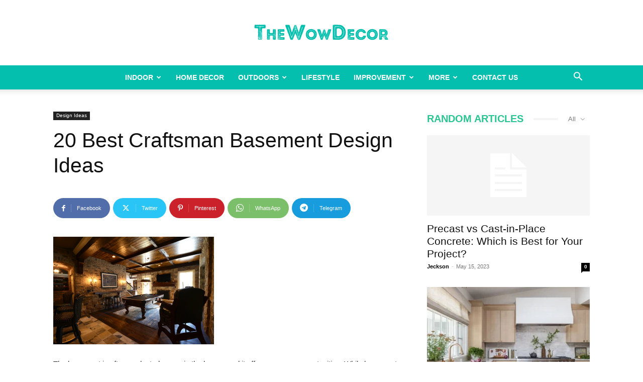

--- FILE ---
content_type: text/html; charset=UTF-8
request_url: https://thewowdecor.com/20-best-craftsman-basement-design-ideas/
body_size: 26468
content:
<!doctype html >
<!--[if IE 8]>    <html class="ie8" lang="en"> <![endif]-->
<!--[if IE 9]>    <html class="ie9" lang="en"> <![endif]-->
<!--[if gt IE 8]><!--> <html lang="en-US"> <!--<![endif]-->
<head>
    <title>21 Best Craftsman Basement Design Ideas</title>
    <meta charset="UTF-8" />
    <meta name="viewport" content="width=device-width, initial-scale=1.0">
    <link rel="pingback" href="https://thewowdecor.com/xmlrpc.php" />
    <meta name='robots' content='index, follow, max-image-preview:large, max-snippet:-1, max-video-preview:-1' />

	<!-- This site is optimized with the Yoast SEO plugin v26.6 - https://yoast.com/wordpress/plugins/seo/ -->
	<meta name="description" content="A good design approach can even increase the usefulness of the basement, and use every inch of it. checkout 20 best craftsman basement design ideas. Enjoy" />
	<link rel="canonical" href="http://thewowdecor.com/20-best-craftsman-basement-design-ideas/" />
	<meta property="og:locale" content="en_US" />
	<meta property="og:type" content="article" />
	<meta property="og:title" content="21 Best Craftsman Basement Design Ideas" />
	<meta property="og:description" content="A good design approach can even increase the usefulness of the basement, and use every inch of it. checkout 20 best craftsman basement design ideas. Enjoy" />
	<meta property="og:url" content="http://thewowdecor.com/20-best-craftsman-basement-design-ideas/" />
	<meta property="og:site_name" content="The Wow Decor" />
	<meta property="article:published_time" content="2015-08-04T14:40:04+00:00" />
	<meta property="article:modified_time" content="2015-08-30T10:34:10+00:00" />
	<meta property="og:image" content="http://thewowdecor.com/wp-content/uploads/2015/08/craftsman-basement-pool-table.jpg" />
	<meta property="og:image:width" content="640" />
	<meta property="og:image:height" content="428" />
	<meta property="og:image:type" content="image/jpeg" />
	<meta name="author" content="Admin" />
	<meta name="twitter:card" content="summary_large_image" />
	<meta name="twitter:creator" content="@thewowdecor" />
	<meta name="twitter:site" content="@thewowdecor" />
	<meta name="twitter:label1" content="Written by" />
	<meta name="twitter:data1" content="Admin" />
	<meta name="twitter:label2" content="Est. reading time" />
	<meta name="twitter:data2" content="1 minute" />
	<script type="application/ld+json" class="yoast-schema-graph">{"@context":"https://schema.org","@graph":[{"@type":"Article","@id":"http://thewowdecor.com/20-best-craftsman-basement-design-ideas/#article","isPartOf":{"@id":"http://thewowdecor.com/20-best-craftsman-basement-design-ideas/"},"author":{"name":"Admin","@id":"http://thewowdecor.com/#/schema/person/b561281e55d3ab2d16ad86d669406c12"},"headline":"20 Best Craftsman Basement Design Ideas","datePublished":"2015-08-04T14:40:04+00:00","dateModified":"2015-08-30T10:34:10+00:00","mainEntityOfPage":{"@id":"http://thewowdecor.com/20-best-craftsman-basement-design-ideas/"},"wordCount":211,"publisher":{"@id":"http://thewowdecor.com/#/schema/person/b561281e55d3ab2d16ad86d669406c12"},"image":{"@id":"http://thewowdecor.com/20-best-craftsman-basement-design-ideas/#primaryimage"},"thumbnailUrl":"https://thewowdecor.com/wp-content/uploads/2015/08/craftsman-basement-pool-table.jpg","keywords":["Basement Design Ideas","Craftsman Design Ideas"],"articleSection":["Design Ideas"],"inLanguage":"en-US"},{"@type":"WebPage","@id":"http://thewowdecor.com/20-best-craftsman-basement-design-ideas/","url":"http://thewowdecor.com/20-best-craftsman-basement-design-ideas/","name":"21 Best Craftsman Basement Design Ideas","isPartOf":{"@id":"http://thewowdecor.com/#website"},"primaryImageOfPage":{"@id":"http://thewowdecor.com/20-best-craftsman-basement-design-ideas/#primaryimage"},"image":{"@id":"http://thewowdecor.com/20-best-craftsman-basement-design-ideas/#primaryimage"},"thumbnailUrl":"https://thewowdecor.com/wp-content/uploads/2015/08/craftsman-basement-pool-table.jpg","datePublished":"2015-08-04T14:40:04+00:00","dateModified":"2015-08-30T10:34:10+00:00","description":"A good design approach can even increase the usefulness of the basement, and use every inch of it. checkout 20 best craftsman basement design ideas. Enjoy","breadcrumb":{"@id":"http://thewowdecor.com/20-best-craftsman-basement-design-ideas/#breadcrumb"},"inLanguage":"en-US","potentialAction":[{"@type":"ReadAction","target":["http://thewowdecor.com/20-best-craftsman-basement-design-ideas/"]}]},{"@type":"ImageObject","inLanguage":"en-US","@id":"http://thewowdecor.com/20-best-craftsman-basement-design-ideas/#primaryimage","url":"https://thewowdecor.com/wp-content/uploads/2015/08/craftsman-basement-pool-table.jpg","contentUrl":"https://thewowdecor.com/wp-content/uploads/2015/08/craftsman-basement-pool-table.jpg","width":640,"height":428},{"@type":"BreadcrumbList","@id":"http://thewowdecor.com/20-best-craftsman-basement-design-ideas/#breadcrumb","itemListElement":[{"@type":"ListItem","position":1,"name":"Home","item":"http://thewowdecor.com/"},{"@type":"ListItem","position":2,"name":"20 Best Craftsman Basement Design Ideas"}]},{"@type":"WebSite","@id":"http://thewowdecor.com/#website","url":"http://thewowdecor.com/","name":"The Wow Decor","description":"Home Decor Inspiration","publisher":{"@id":"http://thewowdecor.com/#/schema/person/b561281e55d3ab2d16ad86d669406c12"},"potentialAction":[{"@type":"SearchAction","target":{"@type":"EntryPoint","urlTemplate":"http://thewowdecor.com/?s={search_term_string}"},"query-input":{"@type":"PropertyValueSpecification","valueRequired":true,"valueName":"search_term_string"}}],"inLanguage":"en-US"},{"@type":["Person","Organization"],"@id":"http://thewowdecor.com/#/schema/person/b561281e55d3ab2d16ad86d669406c12","name":"Admin","image":{"@type":"ImageObject","inLanguage":"en-US","@id":"http://thewowdecor.com/#/schema/person/image/","url":"https://thewowdecor.com/wp-content/uploads/2015/07/logo-favicon.jpg","contentUrl":"https://thewowdecor.com/wp-content/uploads/2015/07/logo-favicon.jpg","width":200,"height":200,"caption":"Admin"},"logo":{"@id":"http://thewowdecor.com/#/schema/person/image/"}}]}</script>
	<!-- / Yoast SEO plugin. -->


<link rel="alternate" type="application/rss+xml" title="The Wow Decor &raquo; Feed" href="https://thewowdecor.com/feed/" />
<link rel="alternate" type="application/rss+xml" title="The Wow Decor &raquo; Comments Feed" href="https://thewowdecor.com/comments/feed/" />
<link rel="alternate" title="oEmbed (JSON)" type="application/json+oembed" href="https://thewowdecor.com/wp-json/oembed/1.0/embed?url=https%3A%2F%2Fthewowdecor.com%2F20-best-craftsman-basement-design-ideas%2F" />
<link rel="alternate" title="oEmbed (XML)" type="text/xml+oembed" href="https://thewowdecor.com/wp-json/oembed/1.0/embed?url=https%3A%2F%2Fthewowdecor.com%2F20-best-craftsman-basement-design-ideas%2F&#038;format=xml" />
<link rel="alternate" type="application/rss+xml" title="The Wow Decor &raquo; Stories Feed" href="https://thewowdecor.com/web-stories/feed/"><style id='wp-img-auto-sizes-contain-inline-css' type='text/css'>
img:is([sizes=auto i],[sizes^="auto," i]){contain-intrinsic-size:3000px 1500px}
/*# sourceURL=wp-img-auto-sizes-contain-inline-css */
</style>

<style id='wp-emoji-styles-inline-css' type='text/css'>

	img.wp-smiley, img.emoji {
		display: inline !important;
		border: none !important;
		box-shadow: none !important;
		height: 1em !important;
		width: 1em !important;
		margin: 0 0.07em !important;
		vertical-align: -0.1em !important;
		background: none !important;
		padding: 0 !important;
	}
/*# sourceURL=wp-emoji-styles-inline-css */
</style>
<link rel='stylesheet' id='wp-block-library-css' href='https://thewowdecor.com/wp-includes/css/dist/block-library/style.min.css?ver=6.9' type='text/css' media='all' />
<style id='global-styles-inline-css' type='text/css'>
:root{--wp--preset--aspect-ratio--square: 1;--wp--preset--aspect-ratio--4-3: 4/3;--wp--preset--aspect-ratio--3-4: 3/4;--wp--preset--aspect-ratio--3-2: 3/2;--wp--preset--aspect-ratio--2-3: 2/3;--wp--preset--aspect-ratio--16-9: 16/9;--wp--preset--aspect-ratio--9-16: 9/16;--wp--preset--color--black: #000000;--wp--preset--color--cyan-bluish-gray: #abb8c3;--wp--preset--color--white: #ffffff;--wp--preset--color--pale-pink: #f78da7;--wp--preset--color--vivid-red: #cf2e2e;--wp--preset--color--luminous-vivid-orange: #ff6900;--wp--preset--color--luminous-vivid-amber: #fcb900;--wp--preset--color--light-green-cyan: #7bdcb5;--wp--preset--color--vivid-green-cyan: #00d084;--wp--preset--color--pale-cyan-blue: #8ed1fc;--wp--preset--color--vivid-cyan-blue: #0693e3;--wp--preset--color--vivid-purple: #9b51e0;--wp--preset--gradient--vivid-cyan-blue-to-vivid-purple: linear-gradient(135deg,rgb(6,147,227) 0%,rgb(155,81,224) 100%);--wp--preset--gradient--light-green-cyan-to-vivid-green-cyan: linear-gradient(135deg,rgb(122,220,180) 0%,rgb(0,208,130) 100%);--wp--preset--gradient--luminous-vivid-amber-to-luminous-vivid-orange: linear-gradient(135deg,rgb(252,185,0) 0%,rgb(255,105,0) 100%);--wp--preset--gradient--luminous-vivid-orange-to-vivid-red: linear-gradient(135deg,rgb(255,105,0) 0%,rgb(207,46,46) 100%);--wp--preset--gradient--very-light-gray-to-cyan-bluish-gray: linear-gradient(135deg,rgb(238,238,238) 0%,rgb(169,184,195) 100%);--wp--preset--gradient--cool-to-warm-spectrum: linear-gradient(135deg,rgb(74,234,220) 0%,rgb(151,120,209) 20%,rgb(207,42,186) 40%,rgb(238,44,130) 60%,rgb(251,105,98) 80%,rgb(254,248,76) 100%);--wp--preset--gradient--blush-light-purple: linear-gradient(135deg,rgb(255,206,236) 0%,rgb(152,150,240) 100%);--wp--preset--gradient--blush-bordeaux: linear-gradient(135deg,rgb(254,205,165) 0%,rgb(254,45,45) 50%,rgb(107,0,62) 100%);--wp--preset--gradient--luminous-dusk: linear-gradient(135deg,rgb(255,203,112) 0%,rgb(199,81,192) 50%,rgb(65,88,208) 100%);--wp--preset--gradient--pale-ocean: linear-gradient(135deg,rgb(255,245,203) 0%,rgb(182,227,212) 50%,rgb(51,167,181) 100%);--wp--preset--gradient--electric-grass: linear-gradient(135deg,rgb(202,248,128) 0%,rgb(113,206,126) 100%);--wp--preset--gradient--midnight: linear-gradient(135deg,rgb(2,3,129) 0%,rgb(40,116,252) 100%);--wp--preset--font-size--small: 11px;--wp--preset--font-size--medium: 20px;--wp--preset--font-size--large: 32px;--wp--preset--font-size--x-large: 42px;--wp--preset--font-size--regular: 15px;--wp--preset--font-size--larger: 50px;--wp--preset--spacing--20: 0.44rem;--wp--preset--spacing--30: 0.67rem;--wp--preset--spacing--40: 1rem;--wp--preset--spacing--50: 1.5rem;--wp--preset--spacing--60: 2.25rem;--wp--preset--spacing--70: 3.38rem;--wp--preset--spacing--80: 5.06rem;--wp--preset--shadow--natural: 6px 6px 9px rgba(0, 0, 0, 0.2);--wp--preset--shadow--deep: 12px 12px 50px rgba(0, 0, 0, 0.4);--wp--preset--shadow--sharp: 6px 6px 0px rgba(0, 0, 0, 0.2);--wp--preset--shadow--outlined: 6px 6px 0px -3px rgb(255, 255, 255), 6px 6px rgb(0, 0, 0);--wp--preset--shadow--crisp: 6px 6px 0px rgb(0, 0, 0);}:where(.is-layout-flex){gap: 0.5em;}:where(.is-layout-grid){gap: 0.5em;}body .is-layout-flex{display: flex;}.is-layout-flex{flex-wrap: wrap;align-items: center;}.is-layout-flex > :is(*, div){margin: 0;}body .is-layout-grid{display: grid;}.is-layout-grid > :is(*, div){margin: 0;}:where(.wp-block-columns.is-layout-flex){gap: 2em;}:where(.wp-block-columns.is-layout-grid){gap: 2em;}:where(.wp-block-post-template.is-layout-flex){gap: 1.25em;}:where(.wp-block-post-template.is-layout-grid){gap: 1.25em;}.has-black-color{color: var(--wp--preset--color--black) !important;}.has-cyan-bluish-gray-color{color: var(--wp--preset--color--cyan-bluish-gray) !important;}.has-white-color{color: var(--wp--preset--color--white) !important;}.has-pale-pink-color{color: var(--wp--preset--color--pale-pink) !important;}.has-vivid-red-color{color: var(--wp--preset--color--vivid-red) !important;}.has-luminous-vivid-orange-color{color: var(--wp--preset--color--luminous-vivid-orange) !important;}.has-luminous-vivid-amber-color{color: var(--wp--preset--color--luminous-vivid-amber) !important;}.has-light-green-cyan-color{color: var(--wp--preset--color--light-green-cyan) !important;}.has-vivid-green-cyan-color{color: var(--wp--preset--color--vivid-green-cyan) !important;}.has-pale-cyan-blue-color{color: var(--wp--preset--color--pale-cyan-blue) !important;}.has-vivid-cyan-blue-color{color: var(--wp--preset--color--vivid-cyan-blue) !important;}.has-vivid-purple-color{color: var(--wp--preset--color--vivid-purple) !important;}.has-black-background-color{background-color: var(--wp--preset--color--black) !important;}.has-cyan-bluish-gray-background-color{background-color: var(--wp--preset--color--cyan-bluish-gray) !important;}.has-white-background-color{background-color: var(--wp--preset--color--white) !important;}.has-pale-pink-background-color{background-color: var(--wp--preset--color--pale-pink) !important;}.has-vivid-red-background-color{background-color: var(--wp--preset--color--vivid-red) !important;}.has-luminous-vivid-orange-background-color{background-color: var(--wp--preset--color--luminous-vivid-orange) !important;}.has-luminous-vivid-amber-background-color{background-color: var(--wp--preset--color--luminous-vivid-amber) !important;}.has-light-green-cyan-background-color{background-color: var(--wp--preset--color--light-green-cyan) !important;}.has-vivid-green-cyan-background-color{background-color: var(--wp--preset--color--vivid-green-cyan) !important;}.has-pale-cyan-blue-background-color{background-color: var(--wp--preset--color--pale-cyan-blue) !important;}.has-vivid-cyan-blue-background-color{background-color: var(--wp--preset--color--vivid-cyan-blue) !important;}.has-vivid-purple-background-color{background-color: var(--wp--preset--color--vivid-purple) !important;}.has-black-border-color{border-color: var(--wp--preset--color--black) !important;}.has-cyan-bluish-gray-border-color{border-color: var(--wp--preset--color--cyan-bluish-gray) !important;}.has-white-border-color{border-color: var(--wp--preset--color--white) !important;}.has-pale-pink-border-color{border-color: var(--wp--preset--color--pale-pink) !important;}.has-vivid-red-border-color{border-color: var(--wp--preset--color--vivid-red) !important;}.has-luminous-vivid-orange-border-color{border-color: var(--wp--preset--color--luminous-vivid-orange) !important;}.has-luminous-vivid-amber-border-color{border-color: var(--wp--preset--color--luminous-vivid-amber) !important;}.has-light-green-cyan-border-color{border-color: var(--wp--preset--color--light-green-cyan) !important;}.has-vivid-green-cyan-border-color{border-color: var(--wp--preset--color--vivid-green-cyan) !important;}.has-pale-cyan-blue-border-color{border-color: var(--wp--preset--color--pale-cyan-blue) !important;}.has-vivid-cyan-blue-border-color{border-color: var(--wp--preset--color--vivid-cyan-blue) !important;}.has-vivid-purple-border-color{border-color: var(--wp--preset--color--vivid-purple) !important;}.has-vivid-cyan-blue-to-vivid-purple-gradient-background{background: var(--wp--preset--gradient--vivid-cyan-blue-to-vivid-purple) !important;}.has-light-green-cyan-to-vivid-green-cyan-gradient-background{background: var(--wp--preset--gradient--light-green-cyan-to-vivid-green-cyan) !important;}.has-luminous-vivid-amber-to-luminous-vivid-orange-gradient-background{background: var(--wp--preset--gradient--luminous-vivid-amber-to-luminous-vivid-orange) !important;}.has-luminous-vivid-orange-to-vivid-red-gradient-background{background: var(--wp--preset--gradient--luminous-vivid-orange-to-vivid-red) !important;}.has-very-light-gray-to-cyan-bluish-gray-gradient-background{background: var(--wp--preset--gradient--very-light-gray-to-cyan-bluish-gray) !important;}.has-cool-to-warm-spectrum-gradient-background{background: var(--wp--preset--gradient--cool-to-warm-spectrum) !important;}.has-blush-light-purple-gradient-background{background: var(--wp--preset--gradient--blush-light-purple) !important;}.has-blush-bordeaux-gradient-background{background: var(--wp--preset--gradient--blush-bordeaux) !important;}.has-luminous-dusk-gradient-background{background: var(--wp--preset--gradient--luminous-dusk) !important;}.has-pale-ocean-gradient-background{background: var(--wp--preset--gradient--pale-ocean) !important;}.has-electric-grass-gradient-background{background: var(--wp--preset--gradient--electric-grass) !important;}.has-midnight-gradient-background{background: var(--wp--preset--gradient--midnight) !important;}.has-small-font-size{font-size: var(--wp--preset--font-size--small) !important;}.has-medium-font-size{font-size: var(--wp--preset--font-size--medium) !important;}.has-large-font-size{font-size: var(--wp--preset--font-size--large) !important;}.has-x-large-font-size{font-size: var(--wp--preset--font-size--x-large) !important;}
/*# sourceURL=global-styles-inline-css */
</style>

<style id='classic-theme-styles-inline-css' type='text/css'>
/*! This file is auto-generated */
.wp-block-button__link{color:#fff;background-color:#32373c;border-radius:9999px;box-shadow:none;text-decoration:none;padding:calc(.667em + 2px) calc(1.333em + 2px);font-size:1.125em}.wp-block-file__button{background:#32373c;color:#fff;text-decoration:none}
/*# sourceURL=/wp-includes/css/classic-themes.min.css */
</style>
<link rel='stylesheet' id='dashicons-css' href='https://thewowdecor.com/wp-includes/css/dashicons.min.css?ver=6.9' type='text/css' media='all' />
<link rel='stylesheet' id='admin-bar-css' href='https://thewowdecor.com/wp-includes/css/admin-bar.min.css?ver=6.9' type='text/css' media='all' />
<style id='admin-bar-inline-css' type='text/css'>

    /* Hide CanvasJS credits for P404 charts specifically */
    #p404RedirectChart .canvasjs-chart-credit {
        display: none !important;
    }
    
    #p404RedirectChart canvas {
        border-radius: 6px;
    }

    .p404-redirect-adminbar-weekly-title {
        font-weight: bold;
        font-size: 14px;
        color: #fff;
        margin-bottom: 6px;
    }

    #wpadminbar #wp-admin-bar-p404_free_top_button .ab-icon:before {
        content: "\f103";
        color: #dc3545;
        top: 3px;
    }
    
    #wp-admin-bar-p404_free_top_button .ab-item {
        min-width: 80px !important;
        padding: 0px !important;
    }
    
    /* Ensure proper positioning and z-index for P404 dropdown */
    .p404-redirect-adminbar-dropdown-wrap { 
        min-width: 0; 
        padding: 0;
        position: static !important;
    }
    
    #wpadminbar #wp-admin-bar-p404_free_top_button_dropdown {
        position: static !important;
    }
    
    #wpadminbar #wp-admin-bar-p404_free_top_button_dropdown .ab-item {
        padding: 0 !important;
        margin: 0 !important;
    }
    
    .p404-redirect-dropdown-container {
        min-width: 340px;
        padding: 18px 18px 12px 18px;
        background: #23282d !important;
        color: #fff;
        border-radius: 12px;
        box-shadow: 0 8px 32px rgba(0,0,0,0.25);
        margin-top: 10px;
        position: relative !important;
        z-index: 999999 !important;
        display: block !important;
        border: 1px solid #444;
    }
    
    /* Ensure P404 dropdown appears on hover */
    #wpadminbar #wp-admin-bar-p404_free_top_button .p404-redirect-dropdown-container { 
        display: none !important;
    }
    
    #wpadminbar #wp-admin-bar-p404_free_top_button:hover .p404-redirect-dropdown-container { 
        display: block !important;
    }
    
    #wpadminbar #wp-admin-bar-p404_free_top_button:hover #wp-admin-bar-p404_free_top_button_dropdown .p404-redirect-dropdown-container {
        display: block !important;
    }
    
    .p404-redirect-card {
        background: #2c3338;
        border-radius: 8px;
        padding: 18px 18px 12px 18px;
        box-shadow: 0 2px 8px rgba(0,0,0,0.07);
        display: flex;
        flex-direction: column;
        align-items: flex-start;
        border: 1px solid #444;
    }
    
    .p404-redirect-btn {
        display: inline-block;
        background: #dc3545;
        color: #fff !important;
        font-weight: bold;
        padding: 5px 22px;
        border-radius: 8px;
        text-decoration: none;
        font-size: 17px;
        transition: background 0.2s, box-shadow 0.2s;
        margin-top: 8px;
        box-shadow: 0 2px 8px rgba(220,53,69,0.15);
        text-align: center;
        line-height: 1.6;
    }
    
    .p404-redirect-btn:hover {
        background: #c82333;
        color: #fff !important;
        box-shadow: 0 4px 16px rgba(220,53,69,0.25);
    }
    
    /* Prevent conflicts with other admin bar dropdowns */
    #wpadminbar .ab-top-menu > li:hover > .ab-item,
    #wpadminbar .ab-top-menu > li.hover > .ab-item {
        z-index: auto;
    }
    
    #wpadminbar #wp-admin-bar-p404_free_top_button:hover > .ab-item {
        z-index: 999998 !important;
    }
    
/*# sourceURL=admin-bar-inline-css */
</style>
<link rel='stylesheet' id='td-plugin-multi-purpose-css' href='https://thewowdecor.com/wp-content/plugins/td-composer/td-multi-purpose/style.css?ver=7cd248d7ca13c255207c3f8b916c3f00' type='text/css' media='all' />
<link rel='stylesheet' id='td-theme-css' href='https://thewowdecor.com/wp-content/themes/Newspaper/style.css?ver=12.7.3' type='text/css' media='all' />
<style id='td-theme-inline-css' type='text/css'>@media (max-width:767px){.td-header-desktop-wrap{display:none}}@media (min-width:767px){.td-header-mobile-wrap{display:none}}</style>
<link rel='stylesheet' id='td-legacy-framework-front-style-css' href='https://thewowdecor.com/wp-content/plugins/td-composer/legacy/Newspaper/assets/css/td_legacy_main.css?ver=7cd248d7ca13c255207c3f8b916c3f00' type='text/css' media='all' />
<link rel='stylesheet' id='td-standard-pack-framework-front-style-css' href='https://thewowdecor.com/wp-content/plugins/td-standard-pack/Newspaper/assets/css/td_standard_pack_main.css?ver=c12e6da63ed2f212e87e44e5e9b9a302' type='text/css' media='all' />
<link rel='stylesheet' id='tdb_style_cloud_templates_front-css' href='https://thewowdecor.com/wp-content/plugins/td-cloud-library/assets/css/tdb_main.css?ver=6127d3b6131f900b2e62bb855b13dc3b' type='text/css' media='all' />
<script type="text/javascript" src="https://thewowdecor.com/wp-includes/js/jquery/jquery.min.js?ver=3.7.1" id="jquery-core-js"></script>
<script type="text/javascript" src="https://thewowdecor.com/wp-includes/js/jquery/jquery-migrate.min.js?ver=3.4.1" id="jquery-migrate-js"></script>
<link rel="https://api.w.org/" href="https://thewowdecor.com/wp-json/" /><link rel="alternate" title="JSON" type="application/json" href="https://thewowdecor.com/wp-json/wp/v2/posts/5204" /><link rel="EditURI" type="application/rsd+xml" title="RSD" href="https://thewowdecor.com/xmlrpc.php?rsd" />
<meta name="generator" content="WordPress 6.9" />
<link rel='shortlink' href='https://thewowdecor.com/?p=5204' />
    <script>
        window.tdb_global_vars = {"wpRestUrl":"https:\/\/thewowdecor.com\/wp-json\/","permalinkStructure":"\/%postname%\/"};
        window.tdb_p_autoload_vars = {"isAjax":false,"isAdminBarShowing":false,"autoloadStatus":"off","origPostEditUrl":null};
    </script>
    
    <style id="tdb-global-colors">:root{--accent-color:#fff}</style>

    
	
<!-- JS generated by theme -->

<script type="text/javascript" id="td-generated-header-js">
    
    

	    var tdBlocksArray = []; //here we store all the items for the current page

	    // td_block class - each ajax block uses a object of this class for requests
	    function tdBlock() {
		    this.id = '';
		    this.block_type = 1; //block type id (1-234 etc)
		    this.atts = '';
		    this.td_column_number = '';
		    this.td_current_page = 1; //
		    this.post_count = 0; //from wp
		    this.found_posts = 0; //from wp
		    this.max_num_pages = 0; //from wp
		    this.td_filter_value = ''; //current live filter value
		    this.is_ajax_running = false;
		    this.td_user_action = ''; // load more or infinite loader (used by the animation)
		    this.header_color = '';
		    this.ajax_pagination_infinite_stop = ''; //show load more at page x
	    }

        // td_js_generator - mini detector
        ( function () {
            var htmlTag = document.getElementsByTagName("html")[0];

	        if ( navigator.userAgent.indexOf("MSIE 10.0") > -1 ) {
                htmlTag.className += ' ie10';
            }

            if ( !!navigator.userAgent.match(/Trident.*rv\:11\./) ) {
                htmlTag.className += ' ie11';
            }

	        if ( navigator.userAgent.indexOf("Edge") > -1 ) {
                htmlTag.className += ' ieEdge';
            }

            if ( /(iPad|iPhone|iPod)/g.test(navigator.userAgent) ) {
                htmlTag.className += ' td-md-is-ios';
            }

            var user_agent = navigator.userAgent.toLowerCase();
            if ( user_agent.indexOf("android") > -1 ) {
                htmlTag.className += ' td-md-is-android';
            }

            if ( -1 !== navigator.userAgent.indexOf('Mac OS X')  ) {
                htmlTag.className += ' td-md-is-os-x';
            }

            if ( /chrom(e|ium)/.test(navigator.userAgent.toLowerCase()) ) {
               htmlTag.className += ' td-md-is-chrome';
            }

            if ( -1 !== navigator.userAgent.indexOf('Firefox') ) {
                htmlTag.className += ' td-md-is-firefox';
            }

            if ( -1 !== navigator.userAgent.indexOf('Safari') && -1 === navigator.userAgent.indexOf('Chrome') ) {
                htmlTag.className += ' td-md-is-safari';
            }

            if( -1 !== navigator.userAgent.indexOf('IEMobile') ){
                htmlTag.className += ' td-md-is-iemobile';
            }

        })();

        var tdLocalCache = {};

        ( function () {
            "use strict";

            tdLocalCache = {
                data: {},
                remove: function (resource_id) {
                    delete tdLocalCache.data[resource_id];
                },
                exist: function (resource_id) {
                    return tdLocalCache.data.hasOwnProperty(resource_id) && tdLocalCache.data[resource_id] !== null;
                },
                get: function (resource_id) {
                    return tdLocalCache.data[resource_id];
                },
                set: function (resource_id, cachedData) {
                    tdLocalCache.remove(resource_id);
                    tdLocalCache.data[resource_id] = cachedData;
                }
            };
        })();

    
    
var td_viewport_interval_list=[{"limitBottom":767,"sidebarWidth":228},{"limitBottom":1018,"sidebarWidth":300},{"limitBottom":1140,"sidebarWidth":324}];
var td_animation_stack_effect="type0";
var tds_animation_stack=true;
var td_animation_stack_specific_selectors=".entry-thumb, img, .td-lazy-img";
var td_animation_stack_general_selectors=".td-animation-stack img, .td-animation-stack .entry-thumb, .post img, .td-animation-stack .td-lazy-img";
var tdc_is_installed="yes";
var tdc_domain_active=false;
var td_ajax_url="https:\/\/thewowdecor.com\/wp-admin\/admin-ajax.php?td_theme_name=Newspaper&v=12.7.3";
var td_get_template_directory_uri="https:\/\/thewowdecor.com\/wp-content\/plugins\/td-composer\/legacy\/common";
var tds_snap_menu="";
var tds_logo_on_sticky="show_header_logo";
var tds_header_style="10";
var td_please_wait="Please wait...";
var td_email_user_pass_incorrect="User or password incorrect!";
var td_email_user_incorrect="Email or username incorrect!";
var td_email_incorrect="Email incorrect!";
var td_user_incorrect="Username incorrect!";
var td_email_user_empty="Email or username empty!";
var td_pass_empty="Pass empty!";
var td_pass_pattern_incorrect="Invalid Pass Pattern!";
var td_retype_pass_incorrect="Retyped Pass incorrect!";
var tds_more_articles_on_post_enable="";
var tds_more_articles_on_post_time_to_wait="";
var tds_more_articles_on_post_pages_distance_from_top=0;
var tds_captcha="";
var tds_theme_color_site_wide="#04bfad";
var tds_smart_sidebar="";
var tdThemeName="Newspaper";
var tdThemeNameWl="Newspaper";
var td_magnific_popup_translation_tPrev="Previous (Left arrow key)";
var td_magnific_popup_translation_tNext="Next (Right arrow key)";
var td_magnific_popup_translation_tCounter="%curr% of %total%";
var td_magnific_popup_translation_ajax_tError="The content from %url% could not be loaded.";
var td_magnific_popup_translation_image_tError="The image #%curr% could not be loaded.";
var tdBlockNonce="cb368e0093";
var tdMobileMenu="enabled";
var tdMobileSearch="enabled";
var tdDateNamesI18n={"month_names":["January","February","March","April","May","June","July","August","September","October","November","December"],"month_names_short":["Jan","Feb","Mar","Apr","May","Jun","Jul","Aug","Sep","Oct","Nov","Dec"],"day_names":["Sunday","Monday","Tuesday","Wednesday","Thursday","Friday","Saturday"],"day_names_short":["Sun","Mon","Tue","Wed","Thu","Fri","Sat"]};
var tdb_modal_confirm="Save";
var tdb_modal_cancel="Cancel";
var tdb_modal_confirm_alt="Yes";
var tdb_modal_cancel_alt="No";
var td_deploy_mode="deploy";
var td_ad_background_click_link="";
var td_ad_background_click_target="";
</script>


<!-- Header style compiled by theme -->

<style>:root{--td_theme_color:#04bfad;--td_slider_text:rgba(4,191,173,0.7);--td_container_transparent:transparent;--td_header_color:#dd3333;--td_mobile_menu_color:#ffffff;--td_mobile_icons_color:#04bfad;--td_mobile_gradient_one_mob:#333145;--td_mobile_gradient_two_mob:#dd3333;--td_mobile_text_active_color:#dd3333}.td-header-style-12 .td-header-menu-wrap-full,.td-header-style-12 .td-affix,.td-grid-style-1.td-hover-1 .td-big-grid-post:hover .td-post-category,.td-grid-style-5.td-hover-1 .td-big-grid-post:hover .td-post-category,.td_category_template_3 .td-current-sub-category,.td_category_template_8 .td-category-header .td-category a.td-current-sub-category,.td_category_template_4 .td-category-siblings .td-category a:hover,.td_block_big_grid_9.td-grid-style-1 .td-post-category,.td_block_big_grid_9.td-grid-style-5 .td-post-category,.td-grid-style-6.td-hover-1 .td-module-thumb:after,.tdm-menu-active-style5 .td-header-menu-wrap .sf-menu>.current-menu-item>a,.tdm-menu-active-style5 .td-header-menu-wrap .sf-menu>.current-menu-ancestor>a,.tdm-menu-active-style5 .td-header-menu-wrap .sf-menu>.current-category-ancestor>a,.tdm-menu-active-style5 .td-header-menu-wrap .sf-menu>li>a:hover,.tdm-menu-active-style5 .td-header-menu-wrap .sf-menu>.sfHover>a{background-color:#04bfad}.td_mega_menu_sub_cats .cur-sub-cat,.td-mega-span h3 a:hover,.td_mod_mega_menu:hover .entry-title a,.header-search-wrap .result-msg a:hover,.td-header-top-menu .td-drop-down-search .td_module_wrap:hover .entry-title a,.td-header-top-menu .td-icon-search:hover,.td-header-wrap .result-msg a:hover,.top-header-menu li a:hover,.top-header-menu .current-menu-item>a,.top-header-menu .current-menu-ancestor>a,.top-header-menu .current-category-ancestor>a,.td-social-icon-wrap>a:hover,.td-header-sp-top-widget .td-social-icon-wrap a:hover,.td_mod_related_posts:hover h3>a,.td-post-template-11 .td-related-title .td-related-left:hover,.td-post-template-11 .td-related-title .td-related-right:hover,.td-post-template-11 .td-related-title .td-cur-simple-item,.td-post-template-11 .td_block_related_posts .td-next-prev-wrap a:hover,.td-category-header .td-pulldown-category-filter-link:hover,.td-category-siblings .td-subcat-dropdown a:hover,.td-category-siblings .td-subcat-dropdown a.td-current-sub-category,.footer-text-wrap .footer-email-wrap a,.footer-social-wrap a:hover,.td_module_17 .td-read-more a:hover,.td_module_18 .td-read-more a:hover,.td_module_19 .td-post-author-name a:hover,.td-pulldown-syle-2 .td-subcat-dropdown:hover .td-subcat-more span,.td-pulldown-syle-2 .td-subcat-dropdown:hover .td-subcat-more i,.td-pulldown-syle-3 .td-subcat-dropdown:hover .td-subcat-more span,.td-pulldown-syle-3 .td-subcat-dropdown:hover .td-subcat-more i,.tdm-menu-active-style3 .tdm-header.td-header-wrap .sf-menu>.current-category-ancestor>a,.tdm-menu-active-style3 .tdm-header.td-header-wrap .sf-menu>.current-menu-ancestor>a,.tdm-menu-active-style3 .tdm-header.td-header-wrap .sf-menu>.current-menu-item>a,.tdm-menu-active-style3 .tdm-header.td-header-wrap .sf-menu>.sfHover>a,.tdm-menu-active-style3 .tdm-header.td-header-wrap .sf-menu>li>a:hover{color:#04bfad}.td-mega-menu-page .wpb_content_element ul li a:hover,.td-theme-wrap .td-aj-search-results .td_module_wrap:hover .entry-title a,.td-theme-wrap .header-search-wrap .result-msg a:hover{color:#04bfad!important}.td_category_template_8 .td-category-header .td-category a.td-current-sub-category,.td_category_template_4 .td-category-siblings .td-category a:hover,.tdm-menu-active-style4 .tdm-header .sf-menu>.current-menu-item>a,.tdm-menu-active-style4 .tdm-header .sf-menu>.current-menu-ancestor>a,.tdm-menu-active-style4 .tdm-header .sf-menu>.current-category-ancestor>a,.tdm-menu-active-style4 .tdm-header .sf-menu>li>a:hover,.tdm-menu-active-style4 .tdm-header .sf-menu>.sfHover>a{border-color:#04bfad}.td-header-top-menu,.td-header-top-menu a,.td-header-wrap .td-header-top-menu-full .td-header-top-menu,.td-header-wrap .td-header-top-menu-full a,.td-header-style-8 .td-header-top-menu,.td-header-style-8 .td-header-top-menu a,.td-header-top-menu .td-drop-down-search .entry-title a{color:#04bfad}.top-header-menu .current-menu-item>a,.top-header-menu .current-menu-ancestor>a,.top-header-menu .current-category-ancestor>a,.top-header-menu li a:hover,.td-header-sp-top-widget .td-icon-search:hover{color:#dd3333}.td-header-wrap .td-header-menu-wrap-full,.td-header-menu-wrap.td-affix,.td-header-style-3 .td-header-main-menu,.td-header-style-3 .td-affix .td-header-main-menu,.td-header-style-4 .td-header-main-menu,.td-header-style-4 .td-affix .td-header-main-menu,.td-header-style-8 .td-header-menu-wrap.td-affix,.td-header-style-8 .td-header-top-menu-full{background-color:#04bfad}.td-boxed-layout .td-header-style-3 .td-header-menu-wrap,.td-boxed-layout .td-header-style-4 .td-header-menu-wrap,.td-header-style-3 .td_stretch_content .td-header-menu-wrap,.td-header-style-4 .td_stretch_content .td-header-menu-wrap{background-color:#04bfad!important}@media (min-width:1019px){.td-header-style-1 .td-header-sp-recs,.td-header-style-1 .td-header-sp-logo{margin-bottom:28px}}@media (min-width:768px) and (max-width:1018px){.td-header-style-1 .td-header-sp-recs,.td-header-style-1 .td-header-sp-logo{margin-bottom:14px}}.td-header-style-7 .td-header-top-menu{border-bottom:none}.sf-menu>.current-menu-item>a:after,.sf-menu>.current-menu-ancestor>a:after,.sf-menu>.current-category-ancestor>a:after,.sf-menu>li:hover>a:after,.sf-menu>.sfHover>a:after,.td_block_mega_menu .td-next-prev-wrap a:hover,.td-mega-span .td-post-category:hover,.td-header-wrap .black-menu .sf-menu>li>a:hover,.td-header-wrap .black-menu .sf-menu>.current-menu-ancestor>a,.td-header-wrap .black-menu .sf-menu>.sfHover>a,.td-header-wrap .black-menu .sf-menu>.current-menu-item>a,.td-header-wrap .black-menu .sf-menu>.current-menu-ancestor>a,.td-header-wrap .black-menu .sf-menu>.current-category-ancestor>a,.tdm-menu-active-style5 .tdm-header .td-header-menu-wrap .sf-menu>.current-menu-item>a,.tdm-menu-active-style5 .tdm-header .td-header-menu-wrap .sf-menu>.current-menu-ancestor>a,.tdm-menu-active-style5 .tdm-header .td-header-menu-wrap .sf-menu>.current-category-ancestor>a,.tdm-menu-active-style5 .tdm-header .td-header-menu-wrap .sf-menu>li>a:hover,.tdm-menu-active-style5 .tdm-header .td-header-menu-wrap .sf-menu>.sfHover>a{background-color:#dd3333}.td_block_mega_menu .td-next-prev-wrap a:hover,.tdm-menu-active-style4 .tdm-header .sf-menu>.current-menu-item>a,.tdm-menu-active-style4 .tdm-header .sf-menu>.current-menu-ancestor>a,.tdm-menu-active-style4 .tdm-header .sf-menu>.current-category-ancestor>a,.tdm-menu-active-style4 .tdm-header .sf-menu>li>a:hover,.tdm-menu-active-style4 .tdm-header .sf-menu>.sfHover>a{border-color:#dd3333}.header-search-wrap .td-drop-down-search:before{border-color:transparent transparent #dd3333 transparent}.td_mega_menu_sub_cats .cur-sub-cat,.td_mod_mega_menu:hover .entry-title a,.td-theme-wrap .sf-menu ul .td-menu-item>a:hover,.td-theme-wrap .sf-menu ul .sfHover>a,.td-theme-wrap .sf-menu ul .current-menu-ancestor>a,.td-theme-wrap .sf-menu ul .current-category-ancestor>a,.td-theme-wrap .sf-menu ul .current-menu-item>a,.tdm-menu-active-style3 .tdm-header.td-header-wrap .sf-menu>.current-menu-item>a,.tdm-menu-active-style3 .tdm-header.td-header-wrap .sf-menu>.current-menu-ancestor>a,.tdm-menu-active-style3 .tdm-header.td-header-wrap .sf-menu>.current-category-ancestor>a,.tdm-menu-active-style3 .tdm-header.td-header-wrap .sf-menu>li>a:hover,.tdm-menu-active-style3 .tdm-header.td-header-wrap .sf-menu>.sfHover>a{color:#dd3333}.td-header-wrap .td-header-menu-wrap .sf-menu>li>a,.td-header-wrap .td-header-menu-social .td-social-icon-wrap a,.td-header-style-4 .td-header-menu-social .td-social-icon-wrap i,.td-header-style-5 .td-header-menu-social .td-social-icon-wrap i,.td-header-style-6 .td-header-menu-social .td-social-icon-wrap i,.td-header-style-12 .td-header-menu-social .td-social-icon-wrap i,.td-header-wrap .header-search-wrap #td-header-search-button .td-icon-search{color:#ffffff}.td-header-wrap .td-header-menu-social+.td-search-wrapper #td-header-search-button:before{background-color:#ffffff}.td-footer-wrapper::before{background-image:url('https://thewowdecor.com/wp-content/uploads/2021/06/Home-Decor-Footer-Image.jpg')}:root{--td_theme_color:#04bfad;--td_slider_text:rgba(4,191,173,0.7);--td_container_transparent:transparent;--td_header_color:#dd3333;--td_mobile_menu_color:#ffffff;--td_mobile_icons_color:#04bfad;--td_mobile_gradient_one_mob:#333145;--td_mobile_gradient_two_mob:#dd3333;--td_mobile_text_active_color:#dd3333}.td-header-style-12 .td-header-menu-wrap-full,.td-header-style-12 .td-affix,.td-grid-style-1.td-hover-1 .td-big-grid-post:hover .td-post-category,.td-grid-style-5.td-hover-1 .td-big-grid-post:hover .td-post-category,.td_category_template_3 .td-current-sub-category,.td_category_template_8 .td-category-header .td-category a.td-current-sub-category,.td_category_template_4 .td-category-siblings .td-category a:hover,.td_block_big_grid_9.td-grid-style-1 .td-post-category,.td_block_big_grid_9.td-grid-style-5 .td-post-category,.td-grid-style-6.td-hover-1 .td-module-thumb:after,.tdm-menu-active-style5 .td-header-menu-wrap .sf-menu>.current-menu-item>a,.tdm-menu-active-style5 .td-header-menu-wrap .sf-menu>.current-menu-ancestor>a,.tdm-menu-active-style5 .td-header-menu-wrap .sf-menu>.current-category-ancestor>a,.tdm-menu-active-style5 .td-header-menu-wrap .sf-menu>li>a:hover,.tdm-menu-active-style5 .td-header-menu-wrap .sf-menu>.sfHover>a{background-color:#04bfad}.td_mega_menu_sub_cats .cur-sub-cat,.td-mega-span h3 a:hover,.td_mod_mega_menu:hover .entry-title a,.header-search-wrap .result-msg a:hover,.td-header-top-menu .td-drop-down-search .td_module_wrap:hover .entry-title a,.td-header-top-menu .td-icon-search:hover,.td-header-wrap .result-msg a:hover,.top-header-menu li a:hover,.top-header-menu .current-menu-item>a,.top-header-menu .current-menu-ancestor>a,.top-header-menu .current-category-ancestor>a,.td-social-icon-wrap>a:hover,.td-header-sp-top-widget .td-social-icon-wrap a:hover,.td_mod_related_posts:hover h3>a,.td-post-template-11 .td-related-title .td-related-left:hover,.td-post-template-11 .td-related-title .td-related-right:hover,.td-post-template-11 .td-related-title .td-cur-simple-item,.td-post-template-11 .td_block_related_posts .td-next-prev-wrap a:hover,.td-category-header .td-pulldown-category-filter-link:hover,.td-category-siblings .td-subcat-dropdown a:hover,.td-category-siblings .td-subcat-dropdown a.td-current-sub-category,.footer-text-wrap .footer-email-wrap a,.footer-social-wrap a:hover,.td_module_17 .td-read-more a:hover,.td_module_18 .td-read-more a:hover,.td_module_19 .td-post-author-name a:hover,.td-pulldown-syle-2 .td-subcat-dropdown:hover .td-subcat-more span,.td-pulldown-syle-2 .td-subcat-dropdown:hover .td-subcat-more i,.td-pulldown-syle-3 .td-subcat-dropdown:hover .td-subcat-more span,.td-pulldown-syle-3 .td-subcat-dropdown:hover .td-subcat-more i,.tdm-menu-active-style3 .tdm-header.td-header-wrap .sf-menu>.current-category-ancestor>a,.tdm-menu-active-style3 .tdm-header.td-header-wrap .sf-menu>.current-menu-ancestor>a,.tdm-menu-active-style3 .tdm-header.td-header-wrap .sf-menu>.current-menu-item>a,.tdm-menu-active-style3 .tdm-header.td-header-wrap .sf-menu>.sfHover>a,.tdm-menu-active-style3 .tdm-header.td-header-wrap .sf-menu>li>a:hover{color:#04bfad}.td-mega-menu-page .wpb_content_element ul li a:hover,.td-theme-wrap .td-aj-search-results .td_module_wrap:hover .entry-title a,.td-theme-wrap .header-search-wrap .result-msg a:hover{color:#04bfad!important}.td_category_template_8 .td-category-header .td-category a.td-current-sub-category,.td_category_template_4 .td-category-siblings .td-category a:hover,.tdm-menu-active-style4 .tdm-header .sf-menu>.current-menu-item>a,.tdm-menu-active-style4 .tdm-header .sf-menu>.current-menu-ancestor>a,.tdm-menu-active-style4 .tdm-header .sf-menu>.current-category-ancestor>a,.tdm-menu-active-style4 .tdm-header .sf-menu>li>a:hover,.tdm-menu-active-style4 .tdm-header .sf-menu>.sfHover>a{border-color:#04bfad}.td-header-top-menu,.td-header-top-menu a,.td-header-wrap .td-header-top-menu-full .td-header-top-menu,.td-header-wrap .td-header-top-menu-full a,.td-header-style-8 .td-header-top-menu,.td-header-style-8 .td-header-top-menu a,.td-header-top-menu .td-drop-down-search .entry-title a{color:#04bfad}.top-header-menu .current-menu-item>a,.top-header-menu .current-menu-ancestor>a,.top-header-menu .current-category-ancestor>a,.top-header-menu li a:hover,.td-header-sp-top-widget .td-icon-search:hover{color:#dd3333}.td-header-wrap .td-header-menu-wrap-full,.td-header-menu-wrap.td-affix,.td-header-style-3 .td-header-main-menu,.td-header-style-3 .td-affix .td-header-main-menu,.td-header-style-4 .td-header-main-menu,.td-header-style-4 .td-affix .td-header-main-menu,.td-header-style-8 .td-header-menu-wrap.td-affix,.td-header-style-8 .td-header-top-menu-full{background-color:#04bfad}.td-boxed-layout .td-header-style-3 .td-header-menu-wrap,.td-boxed-layout .td-header-style-4 .td-header-menu-wrap,.td-header-style-3 .td_stretch_content .td-header-menu-wrap,.td-header-style-4 .td_stretch_content .td-header-menu-wrap{background-color:#04bfad!important}@media (min-width:1019px){.td-header-style-1 .td-header-sp-recs,.td-header-style-1 .td-header-sp-logo{margin-bottom:28px}}@media (min-width:768px) and (max-width:1018px){.td-header-style-1 .td-header-sp-recs,.td-header-style-1 .td-header-sp-logo{margin-bottom:14px}}.td-header-style-7 .td-header-top-menu{border-bottom:none}.sf-menu>.current-menu-item>a:after,.sf-menu>.current-menu-ancestor>a:after,.sf-menu>.current-category-ancestor>a:after,.sf-menu>li:hover>a:after,.sf-menu>.sfHover>a:after,.td_block_mega_menu .td-next-prev-wrap a:hover,.td-mega-span .td-post-category:hover,.td-header-wrap .black-menu .sf-menu>li>a:hover,.td-header-wrap .black-menu .sf-menu>.current-menu-ancestor>a,.td-header-wrap .black-menu .sf-menu>.sfHover>a,.td-header-wrap .black-menu .sf-menu>.current-menu-item>a,.td-header-wrap .black-menu .sf-menu>.current-menu-ancestor>a,.td-header-wrap .black-menu .sf-menu>.current-category-ancestor>a,.tdm-menu-active-style5 .tdm-header .td-header-menu-wrap .sf-menu>.current-menu-item>a,.tdm-menu-active-style5 .tdm-header .td-header-menu-wrap .sf-menu>.current-menu-ancestor>a,.tdm-menu-active-style5 .tdm-header .td-header-menu-wrap .sf-menu>.current-category-ancestor>a,.tdm-menu-active-style5 .tdm-header .td-header-menu-wrap .sf-menu>li>a:hover,.tdm-menu-active-style5 .tdm-header .td-header-menu-wrap .sf-menu>.sfHover>a{background-color:#dd3333}.td_block_mega_menu .td-next-prev-wrap a:hover,.tdm-menu-active-style4 .tdm-header .sf-menu>.current-menu-item>a,.tdm-menu-active-style4 .tdm-header .sf-menu>.current-menu-ancestor>a,.tdm-menu-active-style4 .tdm-header .sf-menu>.current-category-ancestor>a,.tdm-menu-active-style4 .tdm-header .sf-menu>li>a:hover,.tdm-menu-active-style4 .tdm-header .sf-menu>.sfHover>a{border-color:#dd3333}.header-search-wrap .td-drop-down-search:before{border-color:transparent transparent #dd3333 transparent}.td_mega_menu_sub_cats .cur-sub-cat,.td_mod_mega_menu:hover .entry-title a,.td-theme-wrap .sf-menu ul .td-menu-item>a:hover,.td-theme-wrap .sf-menu ul .sfHover>a,.td-theme-wrap .sf-menu ul .current-menu-ancestor>a,.td-theme-wrap .sf-menu ul .current-category-ancestor>a,.td-theme-wrap .sf-menu ul .current-menu-item>a,.tdm-menu-active-style3 .tdm-header.td-header-wrap .sf-menu>.current-menu-item>a,.tdm-menu-active-style3 .tdm-header.td-header-wrap .sf-menu>.current-menu-ancestor>a,.tdm-menu-active-style3 .tdm-header.td-header-wrap .sf-menu>.current-category-ancestor>a,.tdm-menu-active-style3 .tdm-header.td-header-wrap .sf-menu>li>a:hover,.tdm-menu-active-style3 .tdm-header.td-header-wrap .sf-menu>.sfHover>a{color:#dd3333}.td-header-wrap .td-header-menu-wrap .sf-menu>li>a,.td-header-wrap .td-header-menu-social .td-social-icon-wrap a,.td-header-style-4 .td-header-menu-social .td-social-icon-wrap i,.td-header-style-5 .td-header-menu-social .td-social-icon-wrap i,.td-header-style-6 .td-header-menu-social .td-social-icon-wrap i,.td-header-style-12 .td-header-menu-social .td-social-icon-wrap i,.td-header-wrap .header-search-wrap #td-header-search-button .td-icon-search{color:#ffffff}.td-header-wrap .td-header-menu-social+.td-search-wrapper #td-header-search-button:before{background-color:#ffffff}.td-footer-wrapper::before{background-image:url('https://thewowdecor.com/wp-content/uploads/2021/06/Home-Decor-Footer-Image.jpg')}</style>

<!-- Google tag (gtag.js) -->
<script async src="https://www.googletagmanager.com/gtag/js?id=G-794VQTDHSJ"></script>
<script>
  window.dataLayer = window.dataLayer || [];
  function gtag(){dataLayer.push(arguments);}
  gtag('js', new Date());

  gtag('config', 'G-794VQTDHSJ');
</script><link rel="icon" href="https://thewowdecor.com/wp-content/uploads/2015/07/logo-favicon2-559fa429v1_site_icon-32x32.png" sizes="32x32" />
<link rel="icon" href="https://thewowdecor.com/wp-content/uploads/2015/07/logo-favicon2-559fa429v1_site_icon-256x256.png" sizes="192x192" />
<link rel="apple-touch-icon" href="https://thewowdecor.com/wp-content/uploads/2015/07/logo-favicon2-559fa429v1_site_icon-256x256.png" />
<meta name="msapplication-TileImage" content="https://thewowdecor.com/wp-content/uploads/2015/07/logo-favicon2-559fa429v1_site_icon-512x510.png" />

<!-- Button style compiled by theme -->

<style>.tdm-btn-style1{background-color:#04bfad}.tdm-btn-style2:before{border-color:#04bfad}.tdm-btn-style2{color:#04bfad}.tdm-btn-style3{-webkit-box-shadow:0 2px 16px #04bfad;-moz-box-shadow:0 2px 16px #04bfad;box-shadow:0 2px 16px #04bfad}.tdm-btn-style3:hover{-webkit-box-shadow:0 4px 26px #04bfad;-moz-box-shadow:0 4px 26px #04bfad;box-shadow:0 4px 26px #04bfad}</style>

	<style id="tdw-css-placeholder"></style></head>

<body class="wp-singular post-template-default single single-post postid-5204 single-format-standard wp-theme-Newspaper td-standard-pack 20-best-craftsman-basement-design-ideas global-block-template-1 td-animation-stack-type0 td-full-layout" itemscope="itemscope" itemtype="https://schema.org/WebPage">
<!-- Google tag (gtag.js) -->
<script async src="https://www.googletagmanager.com/gtag/js?id=G-794VQTDHSJ"></script>
<script>
  window.dataLayer = window.dataLayer || [];
  function gtag(){dataLayer.push(arguments);}
  gtag('js', new Date());

  gtag('config', 'G-794VQTDHSJ');
</script>
<div class="td-scroll-up" data-style="style1"><i class="td-icon-menu-up"></i></div>
    <div class="td-menu-background" style="visibility:hidden"></div>
<div id="td-mobile-nav" style="visibility:hidden">
    <div class="td-mobile-container">
        <!-- mobile menu top section -->
        <div class="td-menu-socials-wrap">
            <!-- socials -->
            <div class="td-menu-socials">
                
        <span class="td-social-icon-wrap">
            <a target="_blank" href="https://www.facebook.com/thewowdecor/" title="Facebook">
                <i class="td-icon-font td-icon-facebook"></i>
                <span style="display: none">Facebook</span>
            </a>
        </span>
        <span class="td-social-icon-wrap">
            <a target="_blank" href="https://www.pinterest.com/thewowdecor/" title="Pinterest">
                <i class="td-icon-font td-icon-pinterest"></i>
                <span style="display: none">Pinterest</span>
            </a>
        </span>            </div>
            <!-- close button -->
            <div class="td-mobile-close">
                <span><i class="td-icon-close-mobile"></i></span>
            </div>
        </div>

        <!-- login section -->
        
        <!-- menu section -->
        <div class="td-mobile-content">
            <div class="menu-side-menu-container"><ul id="menu-side-menu" class="td-mobile-main-menu"><li id="menu-item-50488" class="menu-item menu-item-type-custom menu-item-object-custom menu-item-has-children menu-item-first menu-item-50488"><a>Indoor<i class="td-icon-menu-right td-element-after"></i></a>
<ul class="sub-menu">
	<li id="menu-item-1324" class="menu-item menu-item-type-taxonomy menu-item-object-category menu-item-1324"><a href="https://thewowdecor.com/category/bedroom/">Bedroom</a></li>
	<li id="menu-item-1323" class="menu-item menu-item-type-taxonomy menu-item-object-category menu-item-1323"><a href="https://thewowdecor.com/category/bathroom/">Bathroom</a></li>
	<li id="menu-item-1325" class="menu-item menu-item-type-taxonomy menu-item-object-category menu-item-1325"><a href="https://thewowdecor.com/category/kitchen/">Kitchen</a></li>
	<li id="menu-item-1326" class="menu-item menu-item-type-taxonomy menu-item-object-category menu-item-1326"><a href="https://thewowdecor.com/category/living-room/">Living Room</a></li>
	<li id="menu-item-3790" class="menu-item menu-item-type-taxonomy menu-item-object-category menu-item-3790"><a href="https://thewowdecor.com/category/dining-room/">Dining Room</a></li>
</ul>
</li>
<li id="menu-item-51100" class="menu-item menu-item-type-taxonomy menu-item-object-category menu-item-51100"><a href="https://thewowdecor.com/category/home-decor/">Home Decor</a></li>
<li id="menu-item-18676" class="menu-item menu-item-type-taxonomy menu-item-object-category menu-item-has-children menu-item-18676"><a href="https://thewowdecor.com/category/outdoors/">Outdoors<i class="td-icon-menu-right td-element-after"></i></a>
<ul class="sub-menu">
	<li id="menu-item-46430" class="menu-item menu-item-type-taxonomy menu-item-object-category menu-item-46430"><a href="https://thewowdecor.com/category/home-and-garden/">Garden</a></li>
	<li id="menu-item-50491" class="menu-item menu-item-type-taxonomy menu-item-object-category menu-item-50491"><a href="https://thewowdecor.com/category/garage/">Garage</a></li>
	<li id="menu-item-50489" class="menu-item menu-item-type-taxonomy menu-item-object-category menu-item-50489"><a href="https://thewowdecor.com/category/architecture/">Architecture</a></li>
	<li id="menu-item-58024" class="menu-item menu-item-type-taxonomy menu-item-object-category menu-item-58024"><a href="https://thewowdecor.com/category/real-estate/">Real Estate</a></li>
</ul>
</li>
<li id="menu-item-50495" class="menu-item menu-item-type-taxonomy menu-item-object-category menu-item-50495"><a href="https://thewowdecor.com/category/lifestyle/">Lifestyle</a></li>
<li id="menu-item-46429" class="menu-item menu-item-type-taxonomy menu-item-object-category menu-item-has-children menu-item-46429"><a href="https://thewowdecor.com/category/home-improvement/">Improvement<i class="td-icon-menu-right td-element-after"></i></a>
<ul class="sub-menu">
	<li id="menu-item-51106" class="menu-item menu-item-type-taxonomy menu-item-object-category menu-item-51106"><a href="https://thewowdecor.com/category/home-improvement/">Home Improvement</a></li>
	<li id="menu-item-51108" class="menu-item menu-item-type-taxonomy menu-item-object-category menu-item-51108"><a href="https://thewowdecor.com/category/home-and-garden/">Home and Garden</a></li>
</ul>
</li>
<li id="menu-item-46428" class="menu-item menu-item-type-custom menu-item-object-custom menu-item-home menu-item-has-children menu-item-46428"><a href="https://thewowdecor.com/">More<i class="td-icon-menu-right td-element-after"></i></a>
<ul class="sub-menu">
	<li id="menu-item-50490" class="menu-item menu-item-type-taxonomy menu-item-object-category menu-item-50490"><a href="https://thewowdecor.com/category/christmas-decorations/">Christmas</a></li>
	<li id="menu-item-50492" class="menu-item menu-item-type-taxonomy menu-item-object-category menu-item-50492"><a href="https://thewowdecor.com/category/halloween/">Halloween</a></li>
	<li id="menu-item-50496" class="menu-item menu-item-type-taxonomy menu-item-object-category menu-item-50496"><a href="https://thewowdecor.com/category/wedding/">Wedding</a></li>
</ul>
</li>
<li id="menu-item-19582" class="menu-item menu-item-type-post_type menu-item-object-page menu-item-19582"><a href="https://thewowdecor.com/contact-us/">Contact Us</a></li>
</ul></div>        </div>
    </div>

    <!-- register/login section -->
    </div><div class="td-search-background" style="visibility:hidden"></div>
<div class="td-search-wrap-mob" style="visibility:hidden">
	<div class="td-drop-down-search">
		<form method="get" class="td-search-form" action="https://thewowdecor.com/">
			<!-- close button -->
			<div class="td-search-close">
				<span><i class="td-icon-close-mobile"></i></span>
			</div>
			<div role="search" class="td-search-input">
				<span>Search</span>
				<input id="td-header-search-mob" type="text" value="" name="s" autocomplete="off" />
			</div>
		</form>
		<div id="td-aj-search-mob" class="td-ajax-search-flex"></div>
	</div>
</div>

    <div id="td-outer-wrap" class="td-theme-wrap">
    
        
            <div class="tdc-header-wrap ">

            <!--
Header style 10
-->

<div class="td-header-wrap td-header-style-10 ">
    
    
    <div class="td-banner-wrap-full td-logo-wrap-full td-logo-mobile-loaded td-container-wrap ">
        <div class="td-header-sp-logo">
            		<a class="td-main-logo" href="https://thewowdecor.com/">
			<img class="td-retina-data"  data-retina="https://thewowdecor.com/wp-content/uploads/2023/12/Thewowdecor-2024-Logo.png" src="https://thewowdecor.com/wp-content/uploads/2023/12/Thewowdecor-2024-Logo.png" alt=""  width="272" height="90"/>
			<span class="td-visual-hidden">The Wow Decor</span>
		</a>
	        </div>
    </div>

	<div class="td-header-menu-wrap-full td-container-wrap ">
        
        <div class="td-header-menu-wrap td-header-gradient ">
			<div class="td-container td-header-row td-header-main-menu">
				<div id="td-header-menu" role="navigation">
        <div id="td-top-mobile-toggle"><a href="#" role="button" aria-label="Menu"><i class="td-icon-font td-icon-mobile"></i></a></div>
        <div class="td-main-menu-logo td-logo-in-header">
        		<a class="td-mobile-logo td-sticky-header" aria-label="Logo" href="https://thewowdecor.com/">
			<img class="td-retina-data" data-retina="https://thewowdecor.com/wp-content/uploads/2023/12/Thewowdecor-2024-Logo.png" src="https://thewowdecor.com/wp-content/uploads/2023/12/Thewowdecor-2024-Logo.png" alt=""  width="272" height="90"/>
		</a>
			<a class="td-header-logo td-sticky-header" aria-label="Logo" href="https://thewowdecor.com/">
			<img class="td-retina-data" data-retina="https://thewowdecor.com/wp-content/uploads/2023/12/Thewowdecor-2024-Logo.png" src="https://thewowdecor.com/wp-content/uploads/2023/12/Thewowdecor-2024-Logo.png" alt=""  width="272" height="90"/>
		</a>
	    </div>
    <div class="menu-side-menu-container"><ul id="menu-side-menu-1" class="sf-menu"><li class="menu-item menu-item-type-custom menu-item-object-custom menu-item-has-children menu-item-first td-menu-item td-normal-menu menu-item-50488"><a>Indoor</a>
<ul class="sub-menu">
	<li class="menu-item menu-item-type-taxonomy menu-item-object-category td-menu-item td-normal-menu menu-item-1324"><a href="https://thewowdecor.com/category/bedroom/">Bedroom</a></li>
	<li class="menu-item menu-item-type-taxonomy menu-item-object-category td-menu-item td-normal-menu menu-item-1323"><a href="https://thewowdecor.com/category/bathroom/">Bathroom</a></li>
	<li class="menu-item menu-item-type-taxonomy menu-item-object-category td-menu-item td-normal-menu menu-item-1325"><a href="https://thewowdecor.com/category/kitchen/">Kitchen</a></li>
	<li class="menu-item menu-item-type-taxonomy menu-item-object-category td-menu-item td-normal-menu menu-item-1326"><a href="https://thewowdecor.com/category/living-room/">Living Room</a></li>
	<li class="menu-item menu-item-type-taxonomy menu-item-object-category td-menu-item td-normal-menu menu-item-3790"><a href="https://thewowdecor.com/category/dining-room/">Dining Room</a></li>
</ul>
</li>
<li class="menu-item menu-item-type-taxonomy menu-item-object-category td-menu-item td-normal-menu menu-item-51100"><a href="https://thewowdecor.com/category/home-decor/">Home Decor</a></li>
<li class="menu-item menu-item-type-taxonomy menu-item-object-category menu-item-has-children td-menu-item td-normal-menu menu-item-18676"><a href="https://thewowdecor.com/category/outdoors/">Outdoors</a>
<ul class="sub-menu">
	<li class="menu-item menu-item-type-taxonomy menu-item-object-category td-menu-item td-normal-menu menu-item-46430"><a href="https://thewowdecor.com/category/home-and-garden/">Garden</a></li>
	<li class="menu-item menu-item-type-taxonomy menu-item-object-category td-menu-item td-normal-menu menu-item-50491"><a href="https://thewowdecor.com/category/garage/">Garage</a></li>
	<li class="menu-item menu-item-type-taxonomy menu-item-object-category td-menu-item td-normal-menu menu-item-50489"><a href="https://thewowdecor.com/category/architecture/">Architecture</a></li>
	<li class="menu-item menu-item-type-taxonomy menu-item-object-category td-menu-item td-normal-menu menu-item-58024"><a href="https://thewowdecor.com/category/real-estate/">Real Estate</a></li>
</ul>
</li>
<li class="menu-item menu-item-type-taxonomy menu-item-object-category td-menu-item td-normal-menu menu-item-50495"><a href="https://thewowdecor.com/category/lifestyle/">Lifestyle</a></li>
<li class="menu-item menu-item-type-taxonomy menu-item-object-category menu-item-has-children td-menu-item td-normal-menu menu-item-46429"><a href="https://thewowdecor.com/category/home-improvement/">Improvement</a>
<ul class="sub-menu">
	<li class="menu-item menu-item-type-taxonomy menu-item-object-category td-menu-item td-normal-menu menu-item-51106"><a href="https://thewowdecor.com/category/home-improvement/">Home Improvement</a></li>
	<li class="menu-item menu-item-type-taxonomy menu-item-object-category td-menu-item td-normal-menu menu-item-51108"><a href="https://thewowdecor.com/category/home-and-garden/">Home and Garden</a></li>
</ul>
</li>
<li class="menu-item menu-item-type-custom menu-item-object-custom menu-item-home menu-item-has-children td-menu-item td-normal-menu menu-item-46428"><a href="https://thewowdecor.com/">More</a>
<ul class="sub-menu">
	<li class="menu-item menu-item-type-taxonomy menu-item-object-category td-menu-item td-normal-menu menu-item-50490"><a href="https://thewowdecor.com/category/christmas-decorations/">Christmas</a></li>
	<li class="menu-item menu-item-type-taxonomy menu-item-object-category td-menu-item td-normal-menu menu-item-50492"><a href="https://thewowdecor.com/category/halloween/">Halloween</a></li>
	<li class="menu-item menu-item-type-taxonomy menu-item-object-category td-menu-item td-normal-menu menu-item-50496"><a href="https://thewowdecor.com/category/wedding/">Wedding</a></li>
</ul>
</li>
<li class="menu-item menu-item-type-post_type menu-item-object-page td-menu-item td-normal-menu menu-item-19582"><a href="https://thewowdecor.com/contact-us/">Contact Us</a></li>
</ul></div></div>


    <div class="header-search-wrap">
        <div class="td-search-btns-wrap">
            <a id="td-header-search-button" href="#" role="button" aria-label="Search" class="dropdown-toggle " data-toggle="dropdown"><i class="td-icon-search"></i></a>
                            <a id="td-header-search-button-mob" href="#" role="button" aria-label="Search" class="dropdown-toggle " data-toggle="dropdown"><i class="td-icon-search"></i></a>
                    </div>

        <div class="td-drop-down-search" aria-labelledby="td-header-search-button">
            <form method="get" class="td-search-form" action="https://thewowdecor.com/">
                <div role="search" class="td-head-form-search-wrap">
                    <input id="td-header-search" type="text" value="" name="s" autocomplete="off" /><input class="wpb_button wpb_btn-inverse btn" type="submit" id="td-header-search-top" value="Search" />
                </div>
            </form>
            <div id="td-aj-search"></div>
        </div>
    </div>

			</div>
		</div>
	</div>

    
</div>
            </div>

            
    <div class="td-main-content-wrap td-container-wrap">

        <div class="td-container td-post-template-default ">
            <div class="td-crumb-container"></div>

            <div class="td-pb-row">
                                        <div class="td-pb-span8 td-main-content" role="main">
                            <div class="td-ss-main-content">
                                
    <article id="post-5204" class="post-5204 post type-post status-publish format-standard has-post-thumbnail category-design-ideas tag-basement-design-ideas tag-craftsman-design-ideas" itemscope itemtype="https://schema.org/Article">
        <div class="td-post-header">

            <!-- category --><ul class="td-category"><li class="entry-category"><a  href="https://thewowdecor.com/category/design-ideas/">Design Ideas</a></li></ul>
            <header class="td-post-title">
                <h1 class="entry-title">20 Best Craftsman Basement Design Ideas</h1>
                

                <div class="td-module-meta-info">
                    <!-- author -->                    <!-- date -->                    <!-- comments -->                    <!-- views -->                </div>

            </header>

        </div>

        <div class="td-post-sharing-top"><div id="td_social_sharing_article_top" class="td-post-sharing td-ps-bg td-ps-padding td-ps-rounded td-post-sharing-style4 ">
		<style>.td-post-sharing-classic{position:relative;height:20px}.td-post-sharing{margin-left:-3px;margin-right:-3px;font-family:var(--td_default_google_font_1,'Open Sans','Open Sans Regular',sans-serif);z-index:2;white-space:nowrap;opacity:0}.td-post-sharing.td-social-show-all{white-space:normal}.td-js-loaded .td-post-sharing{-webkit-transition:opacity 0.3s;transition:opacity 0.3s;opacity:1}.td-post-sharing-classic+.td-post-sharing{margin-top:15px}@media (max-width:767px){.td-post-sharing-classic+.td-post-sharing{margin-top:8px}}.td-post-sharing-top{margin-bottom:30px}@media (max-width:767px){.td-post-sharing-top{margin-bottom:20px}}.td-post-sharing-bottom{border-style:solid;border-color:#ededed;border-width:1px 0;padding:21px 0;margin-bottom:42px}.td-post-sharing-bottom .td-post-sharing{margin-bottom:-7px}.td-post-sharing-visible,.td-social-sharing-hidden{display:inline-block}.td-social-sharing-hidden ul{display:none}.td-social-show-all .td-pulldown-filter-list{display:inline-block}.td-social-network,.td-social-handler{position:relative;display:inline-block;margin:0 3px 7px;height:40px;min-width:40px;font-size:11px;text-align:center;vertical-align:middle}.td-ps-notext .td-social-network .td-social-but-icon,.td-ps-notext .td-social-handler .td-social-but-icon{border-top-right-radius:2px;border-bottom-right-radius:2px}.td-social-network{color:#000;overflow:hidden}.td-social-network .td-social-but-icon{border-top-left-radius:2px;border-bottom-left-radius:2px}.td-social-network .td-social-but-text{border-top-right-radius:2px;border-bottom-right-radius:2px}.td-social-network:hover{opacity:0.8!important}.td-social-handler{color:#444;border:1px solid #e9e9e9;border-radius:2px}.td-social-handler .td-social-but-text{font-weight:700}.td-social-handler .td-social-but-text:before{background-color:#000;opacity:0.08}.td-social-share-text{margin-right:18px}.td-social-share-text:before,.td-social-share-text:after{content:'';position:absolute;top:50%;-webkit-transform:translateY(-50%);transform:translateY(-50%);left:100%;width:0;height:0;border-style:solid}.td-social-share-text:before{border-width:9px 0 9px 11px;border-color:transparent transparent transparent #e9e9e9}.td-social-share-text:after{border-width:8px 0 8px 10px;border-color:transparent transparent transparent #fff}.td-social-but-text,.td-social-but-icon{display:inline-block;position:relative}.td-social-but-icon{padding-left:13px;padding-right:13px;line-height:40px;z-index:1}.td-social-but-icon i{position:relative;top:-1px;vertical-align:middle}.td-social-but-text{margin-left:-6px;padding-left:12px;padding-right:17px;line-height:40px}.td-social-but-text:before{content:'';position:absolute;top:12px;left:0;width:1px;height:16px;background-color:#fff;opacity:0.2;z-index:1}.td-social-handler i,.td-social-facebook i,.td-social-reddit i,.td-social-linkedin i,.td-social-tumblr i,.td-social-stumbleupon i,.td-social-vk i,.td-social-viber i,.td-social-flipboard i,.td-social-koo i{font-size:14px}.td-social-telegram i{font-size:16px}.td-social-mail i,.td-social-line i,.td-social-print i{font-size:15px}.td-social-handler .td-icon-share{top:-1px;left:-1px}.td-social-twitter .td-icon-twitter{font-size:14px}.td-social-pinterest .td-icon-pinterest{font-size:13px}.td-social-whatsapp .td-icon-whatsapp,.td-social-kakao .td-icon-kakao{font-size:18px}.td-social-kakao .td-icon-kakao:before{color:#3C1B1D}.td-social-reddit .td-social-but-icon{padding-right:12px}.td-social-reddit .td-icon-reddit{left:-1px}.td-social-telegram .td-social-but-icon{padding-right:12px}.td-social-telegram .td-icon-telegram{left:-1px}.td-social-stumbleupon .td-social-but-icon{padding-right:11px}.td-social-stumbleupon .td-icon-stumbleupon{left:-2px}.td-social-digg .td-social-but-icon{padding-right:11px}.td-social-digg .td-icon-digg{left:-2px;font-size:17px}.td-social-vk .td-social-but-icon{padding-right:11px}.td-social-vk .td-icon-vk{left:-2px}.td-social-naver .td-icon-naver{left:-1px;font-size:16px}.td-social-gettr .td-icon-gettr{font-size:25px}.td-ps-notext .td-social-gettr .td-icon-gettr{left:-5px}.td-social-copy_url{position:relative}.td-social-copy_url-check{position:absolute;top:50%;left:50%;transform:translate(-50%,-50%);color:#fff;opacity:0;pointer-events:none;transition:opacity .2s ease-in-out;z-index:11}.td-social-copy_url .td-icon-copy_url{left:-1px;font-size:17px}.td-social-copy_url-disabled{pointer-events:none}.td-social-copy_url-disabled .td-icon-copy_url{opacity:0}.td-social-copy_url-copied .td-social-copy_url-check{opacity:1}@keyframes social_copy_url_loader{0%{-webkit-transform:rotate(0);transform:rotate(0)}100%{-webkit-transform:rotate(360deg);transform:rotate(360deg)}}.td-social-expand-tabs i{top:-2px;left:-1px;font-size:16px}.td-ps-bg .td-social-network{color:#fff}.td-ps-bg .td-social-facebook .td-social-but-icon,.td-ps-bg .td-social-facebook .td-social-but-text{background-color:#516eab}.td-ps-bg .td-social-twitter .td-social-but-icon,.td-ps-bg .td-social-twitter .td-social-but-text{background-color:#29c5f6}.td-ps-bg .td-social-pinterest .td-social-but-icon,.td-ps-bg .td-social-pinterest .td-social-but-text{background-color:#ca212a}.td-ps-bg .td-social-whatsapp .td-social-but-icon,.td-ps-bg .td-social-whatsapp .td-social-but-text{background-color:#7bbf6a}.td-ps-bg .td-social-reddit .td-social-but-icon,.td-ps-bg .td-social-reddit .td-social-but-text{background-color:#f54200}.td-ps-bg .td-social-mail .td-social-but-icon,.td-ps-bg .td-social-digg .td-social-but-icon,.td-ps-bg .td-social-copy_url .td-social-but-icon,.td-ps-bg .td-social-mail .td-social-but-text,.td-ps-bg .td-social-digg .td-social-but-text,.td-ps-bg .td-social-copy_url .td-social-but-text{background-color:#000}.td-ps-bg .td-social-print .td-social-but-icon,.td-ps-bg .td-social-print .td-social-but-text{background-color:#333}.td-ps-bg .td-social-linkedin .td-social-but-icon,.td-ps-bg .td-social-linkedin .td-social-but-text{background-color:#0266a0}.td-ps-bg .td-social-tumblr .td-social-but-icon,.td-ps-bg .td-social-tumblr .td-social-but-text{background-color:#3e5a70}.td-ps-bg .td-social-telegram .td-social-but-icon,.td-ps-bg .td-social-telegram .td-social-but-text{background-color:#179cde}.td-ps-bg .td-social-stumbleupon .td-social-but-icon,.td-ps-bg .td-social-stumbleupon .td-social-but-text{background-color:#ee4813}.td-ps-bg .td-social-vk .td-social-but-icon,.td-ps-bg .td-social-vk .td-social-but-text{background-color:#4c75a3}.td-ps-bg .td-social-line .td-social-but-icon,.td-ps-bg .td-social-line .td-social-but-text{background-color:#00b900}.td-ps-bg .td-social-viber .td-social-but-icon,.td-ps-bg .td-social-viber .td-social-but-text{background-color:#5d54a4}.td-ps-bg .td-social-naver .td-social-but-icon,.td-ps-bg .td-social-naver .td-social-but-text{background-color:#3ec729}.td-ps-bg .td-social-flipboard .td-social-but-icon,.td-ps-bg .td-social-flipboard .td-social-but-text{background-color:#f42827}.td-ps-bg .td-social-kakao .td-social-but-icon,.td-ps-bg .td-social-kakao .td-social-but-text{background-color:#f9e000}.td-ps-bg .td-social-gettr .td-social-but-icon,.td-ps-bg .td-social-gettr .td-social-but-text{background-color:#fc223b}.td-ps-bg .td-social-koo .td-social-but-icon,.td-ps-bg .td-social-koo .td-social-but-text{background-color:#facd00}.td-ps-dark-bg .td-social-network{color:#fff}.td-ps-dark-bg .td-social-network .td-social-but-icon,.td-ps-dark-bg .td-social-network .td-social-but-text{background-color:#000}.td-ps-border .td-social-network .td-social-but-icon,.td-ps-border .td-social-network .td-social-but-text{line-height:38px;border-width:1px;border-style:solid}.td-ps-border .td-social-network .td-social-but-text{border-left-width:0}.td-ps-border .td-social-network .td-social-but-text:before{background-color:#000;opacity:0.08}.td-ps-border.td-ps-padding .td-social-network .td-social-but-icon{border-right-width:0}.td-ps-border.td-ps-padding .td-social-network.td-social-expand-tabs .td-social-but-icon{border-right-width:1px}.td-ps-border-grey .td-social-but-icon,.td-ps-border-grey .td-social-but-text{border-color:#e9e9e9}.td-ps-border-colored .td-social-facebook .td-social-but-icon,.td-ps-border-colored .td-social-facebook .td-social-but-text{border-color:#516eab}.td-ps-border-colored .td-social-twitter .td-social-but-icon,div.td-ps-border-colored .td-social-twitter .td-social-but-text{border-color:#29c5f6;color:#29c5f6}.td-ps-border-colored .td-social-pinterest .td-social-but-icon,.td-ps-border-colored .td-social-pinterest .td-social-but-text{border-color:#ca212a}.td-ps-border-colored .td-social-whatsapp .td-social-but-icon,.td-ps-border-colored .td-social-whatsapp .td-social-but-text{border-color:#7bbf6a}.td-ps-border-colored .td-social-reddit .td-social-but-icon,.td-ps-border-colored .td-social-reddit .td-social-but-text{border-color:#f54200}.td-ps-border-colored .td-social-mail .td-social-but-icon,.td-ps-border-colored .td-social-digg .td-social-but-icon,.td-ps-border-colored .td-social-copy_url .td-social-but-icon,.td-ps-border-colored .td-social-mail .td-social-but-text,.td-ps-border-colored .td-social-digg .td-social-but-text,.td-ps-border-colored .td-social-copy_url .td-social-but-text{border-color:#000}.td-ps-border-colored .td-social-print .td-social-but-icon,.td-ps-border-colored .td-social-print .td-social-but-text{border-color:#333}.td-ps-border-colored .td-social-linkedin .td-social-but-icon,.td-ps-border-colored .td-social-linkedin .td-social-but-text{border-color:#0266a0}.td-ps-border-colored .td-social-tumblr .td-social-but-icon,.td-ps-border-colored .td-social-tumblr .td-social-but-text{border-color:#3e5a70}.td-ps-border-colored .td-social-telegram .td-social-but-icon,.td-ps-border-colored .td-social-telegram .td-social-but-text{border-color:#179cde}.td-ps-border-colored .td-social-stumbleupon .td-social-but-icon,.td-ps-border-colored .td-social-stumbleupon .td-social-but-text{border-color:#ee4813}.td-ps-border-colored .td-social-vk .td-social-but-icon,.td-ps-border-colored .td-social-vk .td-social-but-text{border-color:#4c75a3}.td-ps-border-colored .td-social-line .td-social-but-icon,.td-ps-border-colored .td-social-line .td-social-but-text{border-color:#00b900}.td-ps-border-colored .td-social-viber .td-social-but-icon,.td-ps-border-colored .td-social-viber .td-social-but-text{border-color:#5d54a4}.td-ps-border-colored .td-social-naver .td-social-but-icon,.td-ps-border-colored .td-social-naver .td-social-but-text{border-color:#3ec729}.td-ps-border-colored .td-social-flipboard .td-social-but-icon,.td-ps-border-colored .td-social-flipboard .td-social-but-text{border-color:#f42827}.td-ps-border-colored .td-social-kakao .td-social-but-icon,.td-ps-border-colored .td-social-kakao .td-social-but-text{border-color:#f9e000}.td-ps-border-colored .td-social-gettr .td-social-but-icon,.td-ps-border-colored .td-social-gettr .td-social-but-text{border-color:#fc223b}.td-ps-border-colored .td-social-koo .td-social-but-icon,.td-ps-border-colored .td-social-koo .td-social-but-text{border-color:#facd00}.td-ps-icon-bg .td-social-but-icon{height:100%;border-color:transparent!important}.td-ps-icon-bg .td-social-network .td-social-but-icon{color:#fff}.td-ps-icon-bg .td-social-facebook .td-social-but-icon{background-color:#516eab}.td-ps-icon-bg .td-social-twitter .td-social-but-icon{background-color:#29c5f6}.td-ps-icon-bg .td-social-pinterest .td-social-but-icon{background-color:#ca212a}.td-ps-icon-bg .td-social-whatsapp .td-social-but-icon{background-color:#7bbf6a}.td-ps-icon-bg .td-social-reddit .td-social-but-icon{background-color:#f54200}.td-ps-icon-bg .td-social-mail .td-social-but-icon,.td-ps-icon-bg .td-social-digg .td-social-but-icon,.td-ps-icon-bg .td-social-copy_url .td-social-but-icon{background-color:#000}.td-ps-icon-bg .td-social-print .td-social-but-icon{background-color:#333}.td-ps-icon-bg .td-social-linkedin .td-social-but-icon{background-color:#0266a0}.td-ps-icon-bg .td-social-tumblr .td-social-but-icon{background-color:#3e5a70}.td-ps-icon-bg .td-social-telegram .td-social-but-icon{background-color:#179cde}.td-ps-icon-bg .td-social-stumbleupon .td-social-but-icon{background-color:#ee4813}.td-ps-icon-bg .td-social-vk .td-social-but-icon{background-color:#4c75a3}.td-ps-icon-bg .td-social-line .td-social-but-icon{background-color:#00b900}.td-ps-icon-bg .td-social-viber .td-social-but-icon{background-color:#5d54a4}.td-ps-icon-bg .td-social-naver .td-social-but-icon{background-color:#3ec729}.td-ps-icon-bg .td-social-flipboard .td-social-but-icon{background-color:#f42827}.td-ps-icon-bg .td-social-kakao .td-social-but-icon{background-color:#f9e000}.td-ps-icon-bg .td-social-gettr .td-social-but-icon{background-color:#fc223b}.td-ps-icon-bg .td-social-koo .td-social-but-icon{background-color:#facd00}.td-ps-icon-bg .td-social-but-text{margin-left:-3px}.td-ps-icon-bg .td-social-network .td-social-but-text:before{display:none}.td-ps-icon-arrow .td-social-network .td-social-but-icon:after{content:'';position:absolute;top:50%;-webkit-transform:translateY(-50%);transform:translateY(-50%);left:calc(100% + 1px);width:0;height:0;border-style:solid;border-width:9px 0 9px 11px;border-color:transparent transparent transparent #000}.td-ps-icon-arrow .td-social-network .td-social-but-text{padding-left:20px}.td-ps-icon-arrow .td-social-network .td-social-but-text:before{display:none}.td-ps-icon-arrow.td-ps-padding .td-social-network .td-social-but-icon:after{left:100%}.td-ps-icon-arrow .td-social-facebook .td-social-but-icon:after{border-left-color:#516eab}.td-ps-icon-arrow .td-social-twitter .td-social-but-icon:after{border-left-color:#29c5f6}.td-ps-icon-arrow .td-social-pinterest .td-social-but-icon:after{border-left-color:#ca212a}.td-ps-icon-arrow .td-social-whatsapp .td-social-but-icon:after{border-left-color:#7bbf6a}.td-ps-icon-arrow .td-social-reddit .td-social-but-icon:after{border-left-color:#f54200}.td-ps-icon-arrow .td-social-mail .td-social-but-icon:after,.td-ps-icon-arrow .td-social-digg .td-social-but-icon:after,.td-ps-icon-arrow .td-social-copy_url .td-social-but-icon:after{border-left-color:#000}.td-ps-icon-arrow .td-social-print .td-social-but-icon:after{border-left-color:#333}.td-ps-icon-arrow .td-social-linkedin .td-social-but-icon:after{border-left-color:#0266a0}.td-ps-icon-arrow .td-social-tumblr .td-social-but-icon:after{border-left-color:#3e5a70}.td-ps-icon-arrow .td-social-telegram .td-social-but-icon:after{border-left-color:#179cde}.td-ps-icon-arrow .td-social-stumbleupon .td-social-but-icon:after{border-left-color:#ee4813}.td-ps-icon-arrow .td-social-vk .td-social-but-icon:after{border-left-color:#4c75a3}.td-ps-icon-arrow .td-social-line .td-social-but-icon:after{border-left-color:#00b900}.td-ps-icon-arrow .td-social-viber .td-social-but-icon:after{border-left-color:#5d54a4}.td-ps-icon-arrow .td-social-naver .td-social-but-icon:after{border-left-color:#3ec729}.td-ps-icon-arrow .td-social-flipboard .td-social-but-icon:after{border-left-color:#f42827}.td-ps-icon-arrow .td-social-kakao .td-social-but-icon:after{border-left-color:#f9e000}.td-ps-icon-arrow .td-social-gettr .td-social-but-icon:after{border-left-color:#fc223b}.td-ps-icon-arrow .td-social-koo .td-social-but-icon:after{border-left-color:#facd00}.td-ps-icon-arrow .td-social-expand-tabs .td-social-but-icon:after{display:none}.td-ps-icon-color .td-social-facebook .td-social-but-icon{color:#516eab}.td-ps-icon-color .td-social-pinterest .td-social-but-icon{color:#ca212a}.td-ps-icon-color .td-social-whatsapp .td-social-but-icon{color:#7bbf6a}.td-ps-icon-color .td-social-reddit .td-social-but-icon{color:#f54200}.td-ps-icon-color .td-social-mail .td-social-but-icon,.td-ps-icon-color .td-social-digg .td-social-but-icon,.td-ps-icon-color .td-social-copy_url .td-social-but-icon,.td-ps-icon-color .td-social-copy_url-check,.td-ps-icon-color .td-social-twitter .td-social-but-icon{color:#000}.td-ps-icon-color .td-social-print .td-social-but-icon{color:#333}.td-ps-icon-color .td-social-linkedin .td-social-but-icon{color:#0266a0}.td-ps-icon-color .td-social-tumblr .td-social-but-icon{color:#3e5a70}.td-ps-icon-color .td-social-telegram .td-social-but-icon{color:#179cde}.td-ps-icon-color .td-social-stumbleupon .td-social-but-icon{color:#ee4813}.td-ps-icon-color .td-social-vk .td-social-but-icon{color:#4c75a3}.td-ps-icon-color .td-social-line .td-social-but-icon{color:#00b900}.td-ps-icon-color .td-social-viber .td-social-but-icon{color:#5d54a4}.td-ps-icon-color .td-social-naver .td-social-but-icon{color:#3ec729}.td-ps-icon-color .td-social-flipboard .td-social-but-icon{color:#f42827}.td-ps-icon-color .td-social-kakao .td-social-but-icon{color:#f9e000}.td-ps-icon-color .td-social-gettr .td-social-but-icon{color:#fc223b}.td-ps-icon-color .td-social-koo .td-social-but-icon{color:#facd00}.td-ps-text-color .td-social-but-text{font-weight:700}.td-ps-text-color .td-social-facebook .td-social-but-text{color:#516eab}.td-ps-text-color .td-social-twitter .td-social-but-text{color:#29c5f6}.td-ps-text-color .td-social-pinterest .td-social-but-text{color:#ca212a}.td-ps-text-color .td-social-whatsapp .td-social-but-text{color:#7bbf6a}.td-ps-text-color .td-social-reddit .td-social-but-text{color:#f54200}.td-ps-text-color .td-social-mail .td-social-but-text,.td-ps-text-color .td-social-digg .td-social-but-text,.td-ps-text-color .td-social-copy_url .td-social-but-text{color:#000}.td-ps-text-color .td-social-print .td-social-but-text{color:#333}.td-ps-text-color .td-social-linkedin .td-social-but-text{color:#0266a0}.td-ps-text-color .td-social-tumblr .td-social-but-text{color:#3e5a70}.td-ps-text-color .td-social-telegram .td-social-but-text{color:#179cde}.td-ps-text-color .td-social-stumbleupon .td-social-but-text{color:#ee4813}.td-ps-text-color .td-social-vk .td-social-but-text{color:#4c75a3}.td-ps-text-color .td-social-line .td-social-but-text{color:#00b900}.td-ps-text-color .td-social-viber .td-social-but-text{color:#5d54a4}.td-ps-text-color .td-social-naver .td-social-but-text{color:#3ec729}.td-ps-text-color .td-social-flipboard .td-social-but-text{color:#f42827}.td-ps-text-color .td-social-kakao .td-social-but-text{color:#f9e000}.td-ps-text-color .td-social-gettr .td-social-but-text{color:#fc223b}.td-ps-text-color .td-social-koo .td-social-but-text{color:#facd00}.td-ps-text-color .td-social-expand-tabs .td-social-but-text{color:#b1b1b1}.td-ps-notext .td-social-but-icon{width:40px}.td-ps-notext .td-social-network .td-social-but-text{display:none}.td-ps-padding .td-social-network .td-social-but-icon{padding-left:17px;padding-right:17px}.td-ps-padding .td-social-handler .td-social-but-icon{width:40px}.td-ps-padding .td-social-reddit .td-social-but-icon,.td-ps-padding .td-social-telegram .td-social-but-icon{padding-right:16px}.td-ps-padding .td-social-stumbleupon .td-social-but-icon,.td-ps-padding .td-social-digg .td-social-but-icon,.td-ps-padding .td-social-expand-tabs .td-social-but-icon{padding-right:13px}.td-ps-padding .td-social-vk .td-social-but-icon{padding-right:14px}.td-ps-padding .td-social-expand-tabs .td-social-but-icon{padding-left:13px}.td-ps-rounded .td-social-network .td-social-but-icon{border-top-left-radius:100px;border-bottom-left-radius:100px}.td-ps-rounded .td-social-network .td-social-but-text{border-top-right-radius:100px;border-bottom-right-radius:100px}.td-ps-rounded.td-ps-notext .td-social-network .td-social-but-icon{border-top-right-radius:100px;border-bottom-right-radius:100px}.td-ps-rounded .td-social-expand-tabs{border-radius:100px}.td-ps-bar .td-social-network .td-social-but-icon,.td-ps-bar .td-social-network .td-social-but-text{-webkit-box-shadow:inset 0px -3px 0px 0px rgba(0,0,0,0.31);box-shadow:inset 0px -3px 0px 0px rgba(0,0,0,0.31)}.td-ps-bar .td-social-mail .td-social-but-icon,.td-ps-bar .td-social-digg .td-social-but-icon,.td-ps-bar .td-social-copy_url .td-social-but-icon,.td-ps-bar .td-social-mail .td-social-but-text,.td-ps-bar .td-social-digg .td-social-but-text,.td-ps-bar .td-social-copy_url .td-social-but-text{-webkit-box-shadow:inset 0px -3px 0px 0px rgba(255,255,255,0.28);box-shadow:inset 0px -3px 0px 0px rgba(255,255,255,0.28)}.td-ps-bar .td-social-print .td-social-but-icon,.td-ps-bar .td-social-print .td-social-but-text{-webkit-box-shadow:inset 0px -3px 0px 0px rgba(255,255,255,0.2);box-shadow:inset 0px -3px 0px 0px rgba(255,255,255,0.2)}.td-ps-big .td-social-but-icon{display:block;line-height:60px}.td-ps-big .td-social-but-icon .td-icon-share{width:auto}.td-ps-big .td-social-handler .td-social-but-text:before{display:none}.td-ps-big .td-social-share-text .td-social-but-icon{width:90px}.td-ps-big .td-social-expand-tabs .td-social-but-icon{width:60px}@media (max-width:767px){.td-ps-big .td-social-share-text{display:none}}.td-ps-big .td-social-facebook i,.td-ps-big .td-social-reddit i,.td-ps-big .td-social-mail i,.td-ps-big .td-social-linkedin i,.td-ps-big .td-social-tumblr i,.td-ps-big .td-social-stumbleupon i{margin-top:-2px}.td-ps-big .td-social-facebook i,.td-ps-big .td-social-reddit i,.td-ps-big .td-social-linkedin i,.td-ps-big .td-social-tumblr i,.td-ps-big .td-social-stumbleupon i,.td-ps-big .td-social-vk i,.td-ps-big .td-social-viber i,.td-ps-big .td-social-fliboard i,.td-ps-big .td-social-koo i,.td-ps-big .td-social-share-text i{font-size:22px}.td-ps-big .td-social-telegram i{font-size:24px}.td-ps-big .td-social-mail i,.td-ps-big .td-social-line i,.td-ps-big .td-social-print i{font-size:23px}.td-ps-big .td-social-twitter i,.td-ps-big .td-social-expand-tabs i{font-size:20px}.td-ps-big .td-social-whatsapp i,.td-ps-big .td-social-naver i,.td-ps-big .td-social-flipboard i,.td-ps-big .td-social-kakao i{font-size:26px}.td-ps-big .td-social-pinterest .td-icon-pinterest{font-size:21px}.td-ps-big .td-social-telegram .td-icon-telegram{left:1px}.td-ps-big .td-social-stumbleupon .td-icon-stumbleupon{left:-2px}.td-ps-big .td-social-digg .td-icon-digg{left:-1px;font-size:25px}.td-ps-big .td-social-vk .td-icon-vk{left:-1px}.td-ps-big .td-social-naver .td-icon-naver{left:0}.td-ps-big .td-social-gettr .td-icon-gettr{left:-1px}.td-ps-big .td-social-copy_url .td-icon-copy_url{left:0;font-size:25px}.td-ps-big .td-social-copy_url-check{font-size:18px}.td-ps-big .td-social-but-text{margin-left:0;padding-top:0;padding-left:17px}.td-ps-big.td-ps-notext .td-social-network,.td-ps-big.td-ps-notext .td-social-handler{height:60px}.td-ps-big.td-ps-notext .td-social-network{width:60px}.td-ps-big.td-ps-notext .td-social-network .td-social-but-icon{width:60px}.td-ps-big.td-ps-notext .td-social-share-text .td-social-but-icon{line-height:40px}.td-ps-big.td-ps-notext .td-social-share-text .td-social-but-text{display:block;line-height:1}.td-ps-big.td-ps-padding .td-social-network,.td-ps-big.td-ps-padding .td-social-handler{height:90px;font-size:13px}.td-ps-big.td-ps-padding .td-social-network{min-width:60px}.td-ps-big.td-ps-padding .td-social-but-icon{border-bottom-left-radius:0;border-top-right-radius:2px}.td-ps-big.td-ps-padding.td-ps-bar .td-social-but-icon{-webkit-box-shadow:none;box-shadow:none}.td-ps-big.td-ps-padding .td-social-but-text{display:block;padding-bottom:17px;line-height:1;border-top-left-radius:0;border-top-right-radius:0;border-bottom-left-radius:2px}.td-ps-big.td-ps-padding .td-social-but-text:before{display:none}.td-ps-big.td-ps-padding .td-social-expand-tabs i{line-height:90px}.td-ps-nogap{margin-left:0;margin-right:0}.td-ps-nogap .td-social-network,.td-ps-nogap .td-social-handler{margin-left:0;margin-right:0;border-radius:0}.td-ps-nogap .td-social-network .td-social-but-icon,.td-ps-nogap .td-social-network .td-social-but-text{border-radius:0}.td-ps-nogap .td-social-expand-tabs{border-radius:0}.td-post-sharing-style7 .td-social-network .td-social-but-icon{height:100%}.td-post-sharing-style7 .td-social-network .td-social-but-icon:before{content:'';position:absolute;top:0;left:0;width:100%;height:100%;background-color:rgba(0,0,0,0.31)}.td-post-sharing-style7 .td-social-network .td-social-but-text{padding-left:17px}.td-post-sharing-style7 .td-social-network .td-social-but-text:before{display:none}.td-post-sharing-style7 .td-social-mail .td-social-but-icon:before,.td-post-sharing-style7 .td-social-digg .td-social-but-icon:before,.td-post-sharing-style7 .td-social-copy_url .td-social-but-icon:before{background-color:rgba(255,255,255,0.2)}.td-post-sharing-style7 .td-social-print .td-social-but-icon:before{background-color:rgba(255,255,255,0.1)}@media (max-width:767px){.td-post-sharing-style1 .td-social-share-text .td-social-but-text,.td-post-sharing-style3 .td-social-share-text .td-social-but-text,.td-post-sharing-style5 .td-social-share-text .td-social-but-text,.td-post-sharing-style14 .td-social-share-text .td-social-but-text,.td-post-sharing-style16 .td-social-share-text .td-social-but-text{display:none!important}}@media (max-width:767px){.td-post-sharing-style2 .td-social-share-text,.td-post-sharing-style4 .td-social-share-text,.td-post-sharing-style6 .td-social-share-text,.td-post-sharing-style7 .td-social-share-text,.td-post-sharing-style15 .td-social-share-text,.td-post-sharing-style17 .td-social-share-text,.td-post-sharing-style18 .td-social-share-text,.td-post-sharing-style19 .td-social-share-text,.td-post-sharing-style20 .td-social-share-text{display:none!important}}</style>

		<div class="td-post-sharing-visible"><a class="td-social-sharing-button td-social-sharing-button-js td-social-network td-social-facebook" href="https://www.facebook.com/sharer.php?u=https%3A%2F%2Fthewowdecor.com%2F20-best-craftsman-basement-design-ideas%2F" title="Facebook" ><div class="td-social-but-icon"><i class="td-icon-facebook"></i></div><div class="td-social-but-text">Facebook</div></a><a class="td-social-sharing-button td-social-sharing-button-js td-social-network td-social-twitter" href="https://twitter.com/intent/tweet?text=20+Best+Craftsman+Basement+Design+Ideas&url=https%3A%2F%2Fthewowdecor.com%2F20-best-craftsman-basement-design-ideas%2F&via=The+Wow+Decor" title="Twitter" ><div class="td-social-but-icon"><i class="td-icon-twitter"></i></div><div class="td-social-but-text">Twitter</div></a><a class="td-social-sharing-button td-social-sharing-button-js td-social-network td-social-pinterest" href="https://pinterest.com/pin/create/button/?url=https://thewowdecor.com/20-best-craftsman-basement-design-ideas/&amp;media=https://thewowdecor.com/wp-content/uploads/2015/08/craftsman-basement-pool-table.jpg&description=A good design approach can even increase the usefulness of the basement, and use every inch of it. checkout 20 best craftsman basement design ideas. Enjoy" title="Pinterest" ><div class="td-social-but-icon"><i class="td-icon-pinterest"></i></div><div class="td-social-but-text">Pinterest</div></a><a class="td-social-sharing-button td-social-sharing-button-js td-social-network td-social-whatsapp" href="https://api.whatsapp.com/send?text=20+Best+Craftsman+Basement+Design+Ideas %0A%0A https://thewowdecor.com/20-best-craftsman-basement-design-ideas/" title="WhatsApp" ><div class="td-social-but-icon"><i class="td-icon-whatsapp"></i></div><div class="td-social-but-text">WhatsApp</div></a><a class="td-social-sharing-button td-social-sharing-button-js td-social-network td-social-telegram" href="https://telegram.me/share/url?url=https://thewowdecor.com/20-best-craftsman-basement-design-ideas/&text=20+Best+Craftsman+Basement+Design+Ideas" title="Telegram" ><div class="td-social-but-icon"><i class="td-icon-telegram"></i></div><div class="td-social-but-text">Telegram</div></a></div><div class="td-social-sharing-hidden"><ul class="td-pulldown-filter-list"></ul><a class="td-social-sharing-button td-social-handler td-social-expand-tabs" href="#" data-block-uid="td_social_sharing_article_top" title="More">
                                    <div class="td-social-but-icon"><i class="td-icon-plus td-social-expand-tabs-icon"></i></div>
                                </a></div></div></div>
        <div class="td-post-content tagdiv-type">
            <!-- image --><div class="td-post-featured-image"><a href="https://thewowdecor.com/wp-content/uploads/2015/08/craftsman-basement-pool-table.jpg" data-caption=""><img width="640" height="428" class="entry-thumb td-modal-image" src="https://thewowdecor.com/wp-content/uploads/2015/08/craftsman-basement-pool-table.jpg" srcset="https://thewowdecor.com/wp-content/uploads/2015/08/craftsman-basement-pool-table.jpg 640w, https://thewowdecor.com/wp-content/uploads/2015/08/craftsman-basement-pool-table.jpg 1280w" sizes="(-webkit-min-device-pixel-ratio: 2) 1280px, (min-resolution: 192dpi) 1280px, 640px" alt="" title="craftsman-basement-pool-table"/></a></div>
            <!-- content --><p>The basement is often neglected space in the house, and it offers so many opportunities. While basements get a bad rap at times if built finished out or remodeled later on. There are various ideas for remodeling the basement room for teenagers, a personal gym where you will finally devote a little time for yourself and your body, a wine sanctuary or a craftsman living room or media room. The basement is just like the ceiling, often is poorly used space. In the most of the homes it becomes landfill space for the needy and those less necessary things.</p>
<p>Especially it is appreciated when uninvited guests suddenly appear out of nowhere at the door, to quickie ‘fix up&#8217; the mess of the living room. A good design approach can even increase the usefulness of the basement, and use every inch of it. Making improvements to your home can help add value and be better for you to live in, to make these alterations, you may need to add to your mortgage, looking at people like <a href="https://huxleymortgageservices.co.uk/">https://huxleymortgageservices.co.uk/</a> might be of benefit to you and your home. checkout 20 best craftsman basement design ideas. Enjoy!</p>
<h2 style="text-align: center;">Best Craftsman Basement Design Ideas</h2>
<p><img fetchpriority="high" decoding="async" class="alignnone size-full wp-image-5205" src="https://thewowdecor.com/wp-content/uploads/2015/08/awesome-basement-remodel-ideasBeautiful-Basement-Ideas.jpg" alt="awesome-basement-remodel-ideasBeautiful-Basement-Ideas" width="1024" height="682" srcset="https://thewowdecor.com/wp-content/uploads/2015/08/awesome-basement-remodel-ideasBeautiful-Basement-Ideas.jpg 1024w, https://thewowdecor.com/wp-content/uploads/2015/08/awesome-basement-remodel-ideasBeautiful-Basement-Ideas-300x200.jpg 300w" sizes="(max-width: 1024px) 100vw, 1024px" /></p>
<p><img decoding="async" class="alignnone size-full wp-image-5206" src="https://thewowdecor.com/wp-content/uploads/2015/08/Basement-Design-craftsman-basement.jpg" alt="Basement Design craftsman-basement" width="640" height="480" srcset="https://thewowdecor.com/wp-content/uploads/2015/08/Basement-Design-craftsman-basement.jpg 640w, https://thewowdecor.com/wp-content/uploads/2015/08/Basement-Design-craftsman-basement-300x225.jpg 300w" sizes="(max-width: 640px) 100vw, 640px" /></p>
<p><img decoding="async" class="alignnone size-full wp-image-5207" src="https://thewowdecor.com/wp-content/uploads/2015/08/Basement-idea-designed.jpg" alt="Basement idea designed" width="736" height="490" srcset="https://thewowdecor.com/wp-content/uploads/2015/08/Basement-idea-designed.jpg 736w, https://thewowdecor.com/wp-content/uploads/2015/08/Basement-idea-designed-300x200.jpg 300w" sizes="(max-width: 736px) 100vw, 736px" /></p>
<p><img loading="lazy" decoding="async" class="alignnone size-full wp-image-5208" src="https://thewowdecor.com/wp-content/uploads/2015/08/bungalow-interior-design-living-room-awesome-basement.jpg" alt="bungalow-interior-design-living-room-awesome-basement" width="812" height="609" srcset="https://thewowdecor.com/wp-content/uploads/2015/08/bungalow-interior-design-living-room-awesome-basement.jpg 812w, https://thewowdecor.com/wp-content/uploads/2015/08/bungalow-interior-design-living-room-awesome-basement-300x225.jpg 300w" sizes="auto, (max-width: 812px) 100vw, 812px" /></p>
<p><img loading="lazy" decoding="async" class="alignnone size-full wp-image-5209" src="https://thewowdecor.com/wp-content/uploads/2015/08/Craftsman-House-Plan-Basement-Photo.jpg" alt="Craftsman House Plan Basement Photo" width="800" height="600" srcset="https://thewowdecor.com/wp-content/uploads/2015/08/Craftsman-House-Plan-Basement-Photo.jpg 800w, https://thewowdecor.com/wp-content/uploads/2015/08/Craftsman-House-Plan-Basement-Photo-300x225.jpg 300w" sizes="auto, (max-width: 800px) 100vw, 800px" /></p>
<p><img loading="lazy" decoding="async" class="alignnone size-full wp-image-5210" src="https://thewowdecor.com/wp-content/uploads/2015/08/craftsman-basement.jpg" alt="craftsman-basement" width="640" height="480" srcset="https://thewowdecor.com/wp-content/uploads/2015/08/craftsman-basement.jpg 640w, https://thewowdecor.com/wp-content/uploads/2015/08/craftsman-basement-300x225.jpg 300w" sizes="auto, (max-width: 640px) 100vw, 640px" /></p>
<p><img loading="lazy" decoding="async" class="alignnone size-full wp-image-5211" src="https://thewowdecor.com/wp-content/uploads/2015/08/craftsman-basement-dark-design.jpg" alt="craftsman-basement-dark-design" width="640" height="638" srcset="https://thewowdecor.com/wp-content/uploads/2015/08/craftsman-basement-dark-design.jpg 640w, https://thewowdecor.com/wp-content/uploads/2015/08/craftsman-basement-dark-design-150x150.jpg 150w, https://thewowdecor.com/wp-content/uploads/2015/08/craftsman-basement-dark-design-300x300.jpg 300w, https://thewowdecor.com/wp-content/uploads/2015/08/craftsman-basement-dark-design-50x50.jpg 50w" sizes="auto, (max-width: 640px) 100vw, 640px" /></p>
<p><img loading="lazy" decoding="async" class="alignnone size-full wp-image-5212" src="https://thewowdecor.com/wp-content/uploads/2015/08/craftsman-basement-design-ideas.jpg" alt="craftsman-basement-design-ideas" width="640" height="428" srcset="https://thewowdecor.com/wp-content/uploads/2015/08/craftsman-basement-design-ideas.jpg 640w, https://thewowdecor.com/wp-content/uploads/2015/08/craftsman-basement-design-ideas-300x201.jpg 300w" sizes="auto, (max-width: 640px) 100vw, 640px" /></p>
<p><img loading="lazy" decoding="async" class="alignnone size-full wp-image-5213" src="https://thewowdecor.com/wp-content/uploads/2015/08/craftsman-basement-idea.jpg" alt="craftsman-basement-idea" width="640" height="480" srcset="https://thewowdecor.com/wp-content/uploads/2015/08/craftsman-basement-idea.jpg 640w, https://thewowdecor.com/wp-content/uploads/2015/08/craftsman-basement-idea-300x225.jpg 300w" sizes="auto, (max-width: 640px) 100vw, 640px" /></p>
<p><img loading="lazy" decoding="async" class="alignnone size-full wp-image-5214" src="https://thewowdecor.com/wp-content/uploads/2015/08/craftsman-basement-ideas.jpg" alt="craftsman-basement-ideas" width="640" height="426" srcset="https://thewowdecor.com/wp-content/uploads/2015/08/craftsman-basement-ideas.jpg 640w, https://thewowdecor.com/wp-content/uploads/2015/08/craftsman-basement-ideas-300x200.jpg 300w" sizes="auto, (max-width: 640px) 100vw, 640px" /></p>
<p><img loading="lazy" decoding="async" class="alignnone size-full wp-image-5215" src="https://thewowdecor.com/wp-content/uploads/2015/08/craftsman-basement-pool-table.jpg" alt="craftsman-basement-pool-table" width="640" height="428" srcset="https://thewowdecor.com/wp-content/uploads/2015/08/craftsman-basement-pool-table.jpg 640w, https://thewowdecor.com/wp-content/uploads/2015/08/craftsman-basement-pool-table-300x201.jpg 300w" sizes="auto, (max-width: 640px) 100vw, 640px" /></p>
<p><img loading="lazy" decoding="async" class="alignnone size-full wp-image-5216" src="https://thewowdecor.com/wp-content/uploads/2015/08/craftsman-basement-sofa.jpg" alt="craftsman-basement-sofa" width="640" height="480" srcset="https://thewowdecor.com/wp-content/uploads/2015/08/craftsman-basement-sofa.jpg 640w, https://thewowdecor.com/wp-content/uploads/2015/08/craftsman-basement-sofa-300x225.jpg 300w" sizes="auto, (max-width: 640px) 100vw, 640px" /></p>
<p><img loading="lazy" decoding="async" class="alignnone size-full wp-image-5217" src="https://thewowdecor.com/wp-content/uploads/2015/08/craftsman-home-interior-color-schemes-appealing-basement-living-room-interior-extraordinary-interior-photo-craftsman-interior-design.jpg" alt="craftsman-home-interior-color-schemes-appealing-basement-living-room-interior-extraordinary-interior-photo-craftsman-interior-design" width="812" height="539" srcset="https://thewowdecor.com/wp-content/uploads/2015/08/craftsman-home-interior-color-schemes-appealing-basement-living-room-interior-extraordinary-interior-photo-craftsman-interior-design.jpg 812w, https://thewowdecor.com/wp-content/uploads/2015/08/craftsman-home-interior-color-schemes-appealing-basement-living-room-interior-extraordinary-interior-photo-craftsman-interior-design-300x199.jpg 300w" sizes="auto, (max-width: 812px) 100vw, 812px" /></p>
<p><img loading="lazy" decoding="async" class="alignnone size-full wp-image-5218" src="https://thewowdecor.com/wp-content/uploads/2015/08/craftsman-interior-design-pictures-appealing-basement-living-room-interior-extraordinary-interior-picture-craftsman-interior-design.jpg" alt="craftsman-interior-design-pictures-appealing-basement-living-room-interior-extraordinary-interior-picture-craftsman-interior-design" width="812" height="613" srcset="https://thewowdecor.com/wp-content/uploads/2015/08/craftsman-interior-design-pictures-appealing-basement-living-room-interior-extraordinary-interior-picture-craftsman-interior-design.jpg 812w, https://thewowdecor.com/wp-content/uploads/2015/08/craftsman-interior-design-pictures-appealing-basement-living-room-interior-extraordinary-interior-picture-craftsman-interior-design-300x226.jpg 300w" sizes="auto, (max-width: 812px) 100vw, 812px" /></p>
<p><img loading="lazy" decoding="async" class="size-full wp-image-5219" src="https://thewowdecor.com/wp-content/uploads/2015/08/enzy-living-laundry-room-basement-in-a-craftsman-home.jpg" alt="enzy-living-laundry-room-basement-in-a-craftsman" width="1024" height="685" srcset="https://thewowdecor.com/wp-content/uploads/2015/08/enzy-living-laundry-room-basement-in-a-craftsman-home.jpg 1024w, https://thewowdecor.com/wp-content/uploads/2015/08/enzy-living-laundry-room-basement-in-a-craftsman-home-300x201.jpg 300w" sizes="auto, (max-width: 1024px) 100vw, 1024px" /></p>
<p><img loading="lazy" decoding="async" class="alignnone size-full wp-image-5220" src="https://thewowdecor.com/wp-content/uploads/2015/08/funny-Living-Room-Corner-Wall-Decor-Design-Ideas.jpg" alt="funny-Living-Room-Corner-Wall-Decor-Design-Ideas" width="918" height="990" srcset="https://thewowdecor.com/wp-content/uploads/2015/08/funny-Living-Room-Corner-Wall-Decor-Design-Ideas.jpg 918w, https://thewowdecor.com/wp-content/uploads/2015/08/funny-Living-Room-Corner-Wall-Decor-Design-Ideas-278x300.jpg 278w" sizes="auto, (max-width: 918px) 100vw, 918px" /></p>
<p><img loading="lazy" decoding="async" class="alignnone size-full wp-image-5221" src="https://thewowdecor.com/wp-content/uploads/2015/08/Modern-Kitchen-Design-Basement-Remodeling-IdeasLuxury-Basement-Ideas-Stunning-basement-dehumidifier-Craftsman-Style.jpg" alt="Modern-Kitchen-Design-Basement-Remodeling-IdeasLuxury-Basement-Ideas-Stunning-basement-dehumidifier-Craftsman-Style" width="1024" height="768" srcset="https://thewowdecor.com/wp-content/uploads/2015/08/Modern-Kitchen-Design-Basement-Remodeling-IdeasLuxury-Basement-Ideas-Stunning-basement-dehumidifier-Craftsman-Style.jpg 1024w, https://thewowdecor.com/wp-content/uploads/2015/08/Modern-Kitchen-Design-Basement-Remodeling-IdeasLuxury-Basement-Ideas-Stunning-basement-dehumidifier-Craftsman-Style-300x225.jpg 300w" sizes="auto, (max-width: 1024px) 100vw, 1024px" /></p>
<p><img loading="lazy" decoding="async" class="alignnone size-full wp-image-5222" src="https://thewowdecor.com/wp-content/uploads/2015/08/Sublime-Eiffel-Tower-Wine-Rack-World-Market-Decorating-Ideas-Gallery-in-Wine-Cellar-Rustic-design-ideas-.jpg" alt="Sublime-Eiffel-Tower-Wine-Rack-World-Market-Decorating-Ideas-Gallery-in-Wine-Cellar-Rustic-design-ideas-" width="660" height="990" srcset="https://thewowdecor.com/wp-content/uploads/2015/08/Sublime-Eiffel-Tower-Wine-Rack-World-Market-Decorating-Ideas-Gallery-in-Wine-Cellar-Rustic-design-ideas-.jpg 660w, https://thewowdecor.com/wp-content/uploads/2015/08/Sublime-Eiffel-Tower-Wine-Rack-World-Market-Decorating-Ideas-Gallery-in-Wine-Cellar-Rustic-design-ideas--200x300.jpg 200w" sizes="auto, (max-width: 660px) 100vw, 660px" /></p>
        </div>

        <footer>
            <!-- post pagination -->            <!-- review -->
            <div class="td-post-source-tags">
                <!-- source via -->                <!-- tags --><ul class="td-tags td-post-small-box clearfix"><li><span>TAGS</span></li><li><a href="https://thewowdecor.com/tag/basement-design-ideas/">Basement Design Ideas</a></li><li><a href="https://thewowdecor.com/tag/craftsman-design-ideas/">Craftsman Design Ideas</a></li></ul>            </div>

            <div class="td-post-sharing-bottom"><div class="td-post-sharing-classic"><iframe title="bottomFacebookLike" frameBorder="0" src="https://www.facebook.com/plugins/like.php?href=https://thewowdecor.com/20-best-craftsman-basement-design-ideas/&amp;layout=button_count&amp;show_faces=false&amp;width=105&amp;action=like&amp;colorscheme=light&amp;height=21" style="border:none; overflow:hidden; width:auto; height:21px; background-color:transparent;"></iframe></div><div id="td_social_sharing_article_bottom" class="td-post-sharing td-ps-bg td-ps-padding td-ps-rounded td-post-sharing-style4 "><div class="td-post-sharing-visible"><a class="td-social-sharing-button td-social-sharing-button-js td-social-network td-social-facebook" href="https://www.facebook.com/sharer.php?u=https%3A%2F%2Fthewowdecor.com%2F20-best-craftsman-basement-design-ideas%2F" title="Facebook" ><div class="td-social-but-icon"><i class="td-icon-facebook"></i></div><div class="td-social-but-text">Facebook</div></a><a class="td-social-sharing-button td-social-sharing-button-js td-social-network td-social-twitter" href="https://twitter.com/intent/tweet?text=20+Best+Craftsman+Basement+Design+Ideas&url=https%3A%2F%2Fthewowdecor.com%2F20-best-craftsman-basement-design-ideas%2F&via=The+Wow+Decor" title="Twitter" ><div class="td-social-but-icon"><i class="td-icon-twitter"></i></div><div class="td-social-but-text">Twitter</div></a><a class="td-social-sharing-button td-social-sharing-button-js td-social-network td-social-pinterest" href="https://pinterest.com/pin/create/button/?url=https://thewowdecor.com/20-best-craftsman-basement-design-ideas/&amp;media=https://thewowdecor.com/wp-content/uploads/2015/08/craftsman-basement-pool-table.jpg&description=A good design approach can even increase the usefulness of the basement, and use every inch of it. checkout 20 best craftsman basement design ideas. Enjoy" title="Pinterest" ><div class="td-social-but-icon"><i class="td-icon-pinterest"></i></div><div class="td-social-but-text">Pinterest</div></a><a class="td-social-sharing-button td-social-sharing-button-js td-social-network td-social-whatsapp" href="https://api.whatsapp.com/send?text=20+Best+Craftsman+Basement+Design+Ideas %0A%0A https://thewowdecor.com/20-best-craftsman-basement-design-ideas/" title="WhatsApp" ><div class="td-social-but-icon"><i class="td-icon-whatsapp"></i></div><div class="td-social-but-text">WhatsApp</div></a><a class="td-social-sharing-button td-social-sharing-button-js td-social-network td-social-telegram" href="https://telegram.me/share/url?url=https://thewowdecor.com/20-best-craftsman-basement-design-ideas/&text=20+Best+Craftsman+Basement+Design+Ideas" title="Telegram" ><div class="td-social-but-icon"><i class="td-icon-telegram"></i></div><div class="td-social-but-text">Telegram</div></a></div><div class="td-social-sharing-hidden"><ul class="td-pulldown-filter-list"></ul><a class="td-social-sharing-button td-social-handler td-social-expand-tabs" href="#" data-block-uid="td_social_sharing_article_bottom" title="More">
                                    <div class="td-social-but-icon"><i class="td-icon-plus td-social-expand-tabs-icon"></i></div>
                                </a></div></div></div>            <!-- next prev --><div class="td-block-row td-post-next-prev"><div class="td-block-span6 td-post-prev-post"><div class="td-post-next-prev-content"><span>Previous article</span><a href="https://thewowdecor.com/15-best-beach-style-basement-design-ideas/">15 Best Beach Style Basement Design Ideas</a></div></div><div class="td-next-prev-separator"></div><div class="td-block-span6 td-post-next-post"><div class="td-post-next-prev-content"><span>Next article</span><a href="https://thewowdecor.com/21-best-farmhouse-kitchen-design-ideas/">21 Best Farmhouse Kitchen Design Ideas</a></div></div></div>            <!-- author box --><div class="td-author-name vcard author" style="display: none"><span class="fn"><a href="https://thewowdecor.com/author/shilpa-sethia/">Admin</a></span></div>            <!-- meta --><span class="td-page-meta" itemprop="author" itemscope itemtype="https://schema.org/Person"><meta itemprop="name" content="Admin"><meta itemprop="url" content="https://thewowdecor.com/author/shilpa-sethia/"></span><meta itemprop="datePublished" content="2015-08-04T20:10:04+05:30"><meta itemprop="dateModified" content="2015-08-30T16:04:10+05:30"><meta itemscope itemprop="mainEntityOfPage" itemType="https://schema.org/WebPage" itemid="https://thewowdecor.com/20-best-craftsman-basement-design-ideas/"/><span class="td-page-meta" itemprop="publisher" itemscope itemtype="https://schema.org/Organization"><span class="td-page-meta" itemprop="logo" itemscope itemtype="https://schema.org/ImageObject"><meta itemprop="url" content="https://thewowdecor.com/wp-content/uploads/2023/12/Thewowdecor-2024-Logo.png"></span><meta itemprop="name" content="The Wow Decor"></span><meta itemprop="headline " content="20 Best Craftsman Basement Design Ideas"><span class="td-page-meta" itemprop="image" itemscope itemtype="https://schema.org/ImageObject"><meta itemprop="url" content="https://thewowdecor.com/wp-content/uploads/2015/08/craftsman-basement-pool-table.jpg"><meta itemprop="width" content="640"><meta itemprop="height" content="428"></span>        </footer>

    </article> <!-- /.post -->

    <div class="td_block_wrap td_block_related_posts tdi_2 td_with_ajax_pagination td-pb-border-top td_block_template_1"  data-td-block-uid="tdi_2" ><script>var block_tdi_2 = new tdBlock();
block_tdi_2.id = "tdi_2";
block_tdi_2.atts = '{"limit":9,"ajax_pagination":"next_prev","live_filter":"cur_post_same_categories","td_ajax_filter_type":"td_custom_related","class":"tdi_2","td_column_number":3,"block_type":"td_block_related_posts","live_filter_cur_post_id":5204,"live_filter_cur_post_author":"2","block_template_id":"","header_color":"","ajax_pagination_infinite_stop":"","offset":"","td_ajax_preloading":"","td_filter_default_txt":"","td_ajax_filter_ids":"","el_class":"","color_preset":"","ajax_pagination_next_prev_swipe":"","border_top":"","css":"","tdc_css":"","tdc_css_class":"tdi_2","tdc_css_class_style":"tdi_2_rand_style"}';
block_tdi_2.td_column_number = "3";
block_tdi_2.block_type = "td_block_related_posts";
block_tdi_2.post_count = "9";
block_tdi_2.found_posts = "243";
block_tdi_2.header_color = "";
block_tdi_2.ajax_pagination_infinite_stop = "";
block_tdi_2.max_num_pages = "27";
tdBlocksArray.push(block_tdi_2);
</script><h4 class="td-related-title td-block-title"><a id="tdi_3" class="td-related-left td-cur-simple-item" data-td_filter_value="" data-td_block_id="tdi_2" href="#">RELATED ARTICLES</a><a id="tdi_4" class="td-related-right" data-td_filter_value="td_related_more_from_author" data-td_block_id="tdi_2" href="#">MORE FROM AUTHOR</a></h4><div id=tdi_2 class="td_block_inner">

	<div class="td-related-row">

	<div class="td-related-span4">

        <div class="td_module_related_posts td-animation-stack td_mod_related_posts">
            <div class="td-module-image">
                <div class="td-module-thumb"><a href="https://thewowdecor.com/white-oak-cabinets-vs-painted-cabinets-which-style-fits-your-home-best/"  rel="bookmark" class="td-image-wrap " title="White Oak Cabinets vs Painted Cabinets Which Style Fits Your Home Best" ><img class="entry-thumb" src="[data-uri]" alt="" title="White Oak Cabinets vs Painted Cabinets Which Style Fits Your Home Best" data-type="image_tag" data-img-url="https://thewowdecor.com/wp-content/uploads/2025/09/white-oak-218x150.png" data-img-retina-url="https://thewowdecor.com/wp-content/uploads/2025/09/white-oak-436x300.png" width="218" height="150" /></a></div>                            </div>
            <div class="item-details">
                <h3 class="entry-title td-module-title"><a href="https://thewowdecor.com/white-oak-cabinets-vs-painted-cabinets-which-style-fits-your-home-best/"  rel="bookmark" title="White Oak Cabinets vs Painted Cabinets Which Style Fits Your Home Best">White Oak Cabinets vs Painted Cabinets Which Style Fits Your Home Best</a></h3>            </div>
        </div>
        
	</div> <!-- ./td-related-span4 -->

	<div class="td-related-span4">

        <div class="td_module_related_posts td-animation-stack td_mod_related_posts">
            <div class="td-module-image">
                <div class="td-module-thumb"><a href="https://thewowdecor.com/14-modular-library-design-ideas/"  rel="bookmark" class="td-image-wrap " title="14 Modular Library Design Ideas" ><img class="entry-thumb" src="[data-uri]" alt="" title="14 Modular Library Design Ideas" data-type="image_tag" data-img-url="https://thewowdecor.com/wp-content/uploads/2015/09/transform-your-living-room-design.jpg" data-img-retina-url="https://thewowdecor.com/wp-content/uploads/2015/09/transform-your-living-room-design.jpg" width="218" height="129" /></a></div>                            </div>
            <div class="item-details">
                <h3 class="entry-title td-module-title"><a href="https://thewowdecor.com/14-modular-library-design-ideas/"  rel="bookmark" title="14 Modular Library Design Ideas">14 Modular Library Design Ideas</a></h3>            </div>
        </div>
        
	</div> <!-- ./td-related-span4 -->

	<div class="td-related-span4">

        <div class="td_module_related_posts td-animation-stack td_mod_related_posts">
            <div class="td-module-image">
                <div class="td-module-thumb"><a href="https://thewowdecor.com/where-to-shop-for-interior-design-material-in-lahore/"  rel="bookmark" class="td-image-wrap " title="Where to Shop For Interior Design Material in Lahore" ><img class="entry-thumb" src="[data-uri]"alt="" data-type="image_tag" data-img-url="https://thewowdecor.com/wp-content/plugins/td-composer/legacy/Newspaper/assets/images/no-thumb/td_218x150.png"  width="218" height="150" /></a></div>                            </div>
            <div class="item-details">
                <h3 class="entry-title td-module-title"><a href="https://thewowdecor.com/where-to-shop-for-interior-design-material-in-lahore/"  rel="bookmark" title="Where to Shop For Interior Design Material in Lahore">Where to Shop For Interior Design Material in Lahore</a></h3>            </div>
        </div>
        
	</div> <!-- ./td-related-span4 --></div><!--./row-fluid-->

	<div class="td-related-row">

	<div class="td-related-span4">

        <div class="td_module_related_posts td-animation-stack td_mod_related_posts">
            <div class="td-module-image">
                <div class="td-module-thumb"><a href="https://thewowdecor.com/revolutionizing-interior-design-with-3d-technology/"  rel="bookmark" class="td-image-wrap " title="Revolutionizing Interior Design with 3D Technology" ><img class="entry-thumb" src="[data-uri]" alt="" title="Revolutionizing Interior Design with 3D Technology" data-type="image_tag" data-img-url="https://thewowdecor.com/wp-content/uploads/2023/05/Revolutionizing-Interior-Design-with-3D-Technology-218x150.jpg" data-img-retina-url="https://thewowdecor.com/wp-content/uploads/2023/05/Revolutionizing-Interior-Design-with-3D-Technology.jpg" width="218" height="150" /></a></div>                            </div>
            <div class="item-details">
                <h3 class="entry-title td-module-title"><a href="https://thewowdecor.com/revolutionizing-interior-design-with-3d-technology/"  rel="bookmark" title="Revolutionizing Interior Design with 3D Technology">Revolutionizing Interior Design with 3D Technology</a></h3>            </div>
        </div>
        
	</div> <!-- ./td-related-span4 -->

	<div class="td-related-span4">

        <div class="td_module_related_posts td-animation-stack td_mod_related_posts">
            <div class="td-module-image">
                <div class="td-module-thumb"><a href="https://thewowdecor.com/choosing-the-right-flooring-for-your-home/"  rel="bookmark" class="td-image-wrap " title="Choosing The Right Flooring For Your Home" ><img class="entry-thumb" src="[data-uri]" alt="" title="Choosing The Right Flooring For Your Home" data-type="image_tag" data-img-url="https://thewowdecor.com/wp-content/uploads/2023/03/Choosing-The-Right-Flooring-For-Your-Home-218x150.jpg" data-img-retina-url="https://thewowdecor.com/wp-content/uploads/2023/03/Choosing-The-Right-Flooring-For-Your-Home.jpg" width="218" height="150" /></a></div>                            </div>
            <div class="item-details">
                <h3 class="entry-title td-module-title"><a href="https://thewowdecor.com/choosing-the-right-flooring-for-your-home/"  rel="bookmark" title="Choosing The Right Flooring For Your Home">Choosing The Right Flooring For Your Home</a></h3>            </div>
        </div>
        
	</div> <!-- ./td-related-span4 -->

	<div class="td-related-span4">

        <div class="td_module_related_posts td-animation-stack td_mod_related_posts">
            <div class="td-module-image">
                <div class="td-module-thumb"><a href="https://thewowdecor.com/how-to-engage-at-non-profit-events-with-promotional-items/"  rel="bookmark" class="td-image-wrap " title="How To Engage at Non-Profit Events with Promotional Items" ><img class="entry-thumb" src="[data-uri]" alt="" title="How To Engage at Non-Profit Events with Promotional Items" data-type="image_tag" data-img-url="https://thewowdecor.com/wp-content/uploads/2022/09/How-To-Engage-at-Non-Profit-Events-with-Promotional-Items-218x150.jpg" data-img-retina-url="https://thewowdecor.com/wp-content/uploads/2022/09/How-To-Engage-at-Non-Profit-Events-with-Promotional-Items.jpg" width="218" height="150" /></a></div>                            </div>
            <div class="item-details">
                <h3 class="entry-title td-module-title"><a href="https://thewowdecor.com/how-to-engage-at-non-profit-events-with-promotional-items/"  rel="bookmark" title="How To Engage at Non-Profit Events with Promotional Items">How To Engage at Non-Profit Events with Promotional Items</a></h3>            </div>
        </div>
        
	</div> <!-- ./td-related-span4 --></div><!--./row-fluid-->

	<div class="td-related-row">

	<div class="td-related-span4">

        <div class="td_module_related_posts td-animation-stack td_mod_related_posts">
            <div class="td-module-image">
                <div class="td-module-thumb"><a href="https://thewowdecor.com/top-10-it-products-for-architectural-studio-automation/"  rel="bookmark" class="td-image-wrap " title="Top 10 IT Products For Architectural Studio Automation" ><img class="entry-thumb" src="[data-uri]"alt="" data-type="image_tag" data-img-url="https://thewowdecor.com/wp-content/plugins/td-composer/legacy/Newspaper/assets/images/no-thumb/td_218x150.png"  width="218" height="150" /></a></div>                            </div>
            <div class="item-details">
                <h3 class="entry-title td-module-title"><a href="https://thewowdecor.com/top-10-it-products-for-architectural-studio-automation/"  rel="bookmark" title="Top 10 IT Products For Architectural Studio Automation">Top 10 IT Products For Architectural Studio Automation</a></h3>            </div>
        </div>
        
	</div> <!-- ./td-related-span4 -->

	<div class="td-related-span4">

        <div class="td_module_related_posts td-animation-stack td_mod_related_posts">
            <div class="td-module-image">
                <div class="td-module-thumb"><a href="https://thewowdecor.com/tips-to-decorate-your-gay-couple-home/"  rel="bookmark" class="td-image-wrap " title="Tips to Decorate Your Gay Couple Home" ><img class="entry-thumb" src="[data-uri]"alt="" data-type="image_tag" data-img-url="https://thewowdecor.com/wp-content/plugins/td-composer/legacy/Newspaper/assets/images/no-thumb/td_218x150.png"  width="218" height="150" /></a></div>                            </div>
            <div class="item-details">
                <h3 class="entry-title td-module-title"><a href="https://thewowdecor.com/tips-to-decorate-your-gay-couple-home/"  rel="bookmark" title="Tips to Decorate Your Gay Couple Home">Tips to Decorate Your Gay Couple Home</a></h3>            </div>
        </div>
        
	</div> <!-- ./td-related-span4 -->

	<div class="td-related-span4">

        <div class="td_module_related_posts td-animation-stack td_mod_related_posts">
            <div class="td-module-image">
                <div class="td-module-thumb"><a href="https://thewowdecor.com/5-flowers-for-different-situations/"  rel="bookmark" class="td-image-wrap " title="5 Flowers For Different Situations" ><img class="entry-thumb" src="[data-uri]"alt="" data-type="image_tag" data-img-url="https://thewowdecor.com/wp-content/plugins/td-composer/legacy/Newspaper/assets/images/no-thumb/td_218x150.png"  width="218" height="150" /></a></div>                            </div>
            <div class="item-details">
                <h3 class="entry-title td-module-title"><a href="https://thewowdecor.com/5-flowers-for-different-situations/"  rel="bookmark" title="5 Flowers For Different Situations">5 Flowers For Different Situations</a></h3>            </div>
        </div>
        
	</div> <!-- ./td-related-span4 --></div><!--./row-fluid--></div><div class="td-next-prev-wrap"><a href="#" class="td-ajax-prev-page ajax-page-disabled" aria-label="prev-page" id="prev-page-tdi_2" data-td_block_id="tdi_2"><i class="td-next-prev-icon td-icon-font td-icon-menu-left"></i></a><a href="#"  class="td-ajax-next-page" aria-label="next-page" id="next-page-tdi_2" data-td_block_id="tdi_2"><i class="td-next-prev-icon td-icon-font td-icon-menu-right"></i></a></div></div> <!-- ./block -->
        <div class="comments" id="comments">
        <!-- LOGIN MODAL -->

                <div id="login-form" class="white-popup-block mfp-hide mfp-with-anim td-login-modal-wrap">
                    <div class="td-login-wrap">
                        <a href="#" aria-label="Back" class="td-back-button"><i class="td-icon-modal-back"></i></a>
                        <div id="td-login-div" class="td-login-form-div td-display-block">
                            <div class="td-login-panel-title">Sign in</div>
                            <div class="td-login-panel-descr">Welcome! Log into your account</div>
                            <div class="td_display_err"></div>
                            <form id="loginForm" action="#" method="post">
                                <div class="td-login-inputs"><input class="td-login-input" autocomplete="username" type="text" name="login_email" id="login_email" value="" required><label for="login_email">your username</label></div>
                                <div class="td-login-inputs"><input class="td-login-input" autocomplete="current-password" type="password" name="login_pass" id="login_pass" value="" required><label for="login_pass">your password</label></div>
                                <input type="button"  name="login_button" id="login_button" class="wpb_button btn td-login-button" value="Login">
                                
                            </form>

                            

                            <div class="td-login-info-text"><a href="#" id="forgot-pass-link">Forgot your password? Get help</a></div>
                            
                            
                            
                            
                        </div>

                        

                         <div id="td-forgot-pass-div" class="td-login-form-div td-display-none">
                            <div class="td-login-panel-title">Password recovery</div>
                            <div class="td-login-panel-descr">Recover your password</div>
                            <div class="td_display_err"></div>
                            <form id="forgotpassForm" action="#" method="post">
                                <div class="td-login-inputs"><input class="td-login-input" type="text" name="forgot_email" id="forgot_email" value="" required><label for="forgot_email">your email</label></div>
                                <input type="button" name="forgot_button" id="forgot_button" class="wpb_button btn td-login-button" value="Send My Password">
                            </form>
                            <div class="td-login-info-text">A password will be e-mailed to you.</div>
                        </div>
                        
                        
                    </div>
                </div>
                    </div> <!-- /.content -->
                                </div>
                        </div>
                        <div class="td-pb-span4 td-main-sidebar" role="complementary">
                            <div class="td-ss-main-sidebar">
                                <div class="td_block_wrap td_block_3 td_block_widget tdi_5 td_with_ajax_pagination td-pb-border-top td_block_template_8 td-column-1 td_block_padding"  data-td-block-uid="tdi_5" >
<style>
.td-block-title-wrap .td-wrapper-pulldown-filter {
                    font-family: var(--td_default_google_font_2, 'Roboto', sans-serif);
                    position: absolute;
                    bottom: 0;
                    right: 0;
                    top: 0;
                    margin: auto 0;
                    z-index: 2;
                    background-color: #fff;
                    font-size: 13px;
                    line-height: 1;
                    color: #777;
                    text-align: right;
                }
                .td-block-title-wrap .td-wrapper-pulldown-filter .td-pulldown-filter-display-option {
                    cursor: pointer;
                    white-space: nowrap;
                    position: relative;
                    line-height: 29px;
                }
                .td-block-title-wrap .td-wrapper-pulldown-filter .td-pulldown-filter-display-option i {
                    font-size: 9px;
                    color: #777;
                    margin-left: 20px;
                    margin-right: 10px;
                }
                .td-block-title-wrap .td-wrapper-pulldown-filter .td-pulldown-filter-display-option i:before {
                    content: '\e83d';
                }
                .td-block-title-wrap .td-wrapper-pulldown-filter .td-pulldown-filter-display-option span {
                    padding-left: 20px;
                    margin-right: -14px;
                }
                @media (max-width: 360px) {
                    .td-block-title-wrap .td-wrapper-pulldown-filter .td-pulldown-filter-display-option span {
                        display: none;
                    }
                }
                .td-block-title-wrap .td-pulldown-filter-display-option:hover,
                .td-block-title-wrap .td-pulldown-filter-display-option:hover i {
                    color: #4db2ec;
                }
                .td-block-title-wrap .td-wrapper-pulldown-filter .td-pulldown-filter-display-option:hover ul {
                    display: block;
                }
                .td-block-title-wrap .td-wrapper-pulldown-filter .td-pulldown-filter-list {
                    list-style: none;
                    position: absolute;
                    right: 0;
                    top: 100%;
                    padding: 18px 0;
                    background-color: rgb(255, 255, 255);
                    background-color: rgba(255, 255, 255, 0.95);
                    z-index: 999;
                    border-width: 1px;
                    border-color: #ededed;
                    border-style: solid;
                    display: none;
                    margin: 0;
                }
                .td-block-title-wrap .td-wrapper-pulldown-filter .td-pulldown-filter-item {
                    list-style: none;
                    margin: 0;
                }
                .td-block-title-wrap .td-pulldown-filter-item .td-cur-simple-item {
                    color: #4db2ec;
                }
                .td-block-title-wrap .td-wrapper-pulldown-filter .td-pulldown-more {
                    padding-bottom: 10px;
                }
                .td-block-title-wrap .td-wrapper-pulldown-filter .td-pulldown-more:before {
                    content: '';
                    width: 70px;
                    height: 100%;
                    position: absolute;
                    margin-top: 2px;
                    top: 0;
                    right: 0;
                    z-index: 1;
                    opacity: 0;
                }
                .td-block-title-wrap .td-wrapper-pulldown-filter .td-pulldown-filter-link {
                    color: #777;
                    white-space: nowrap;
                    display: block;
                    line-height: 26px;
                    padding-left: 36px;
                    padding-right: 27px;
                }
                .td-block-title-wrap .td-pulldown-filter-link:hover {
                    color: #4db2ec;
                }
                @media (min-width: 768px) and (max-width: 1018px) {
                    .td-pb-span4 .td-block-title-wrap .td-wrapper-pulldown-filter .td-pulldown-filter-display-option span {
                        display: none;
                    }
                    .td-pb-span4 .td-block-title-wrap .td-wrapper-pulldown-filter .td-pulldown-filter-link {
                        padding-left: 24px;
                        padding-right: 20px !important;
                    }
                }
                
                
            .td_block_template_8.widget > ul > li {
                margin-left: 0 !important;
            }
            .td_block_template_8 .td-block-title {
                font-size: 20px;
                font-weight: 800;
                margin-top: 0;
                margin-bottom: 18px;
                line-height: 29px;
                position: relative;
                overflow: hidden;
                text-align: left;
            }
            .td_block_template_8 .td-block-title > * {
                position: relative;
                padding-right: 20px;
                color: var(--td_text_header_color, #000);
            }
            .td_block_template_8 .td-block-title > *:before,
            .td_block_template_8 .td-block-title > *:after {
                content: '';
                display: block;
                height: 4px;
                position: absolute;
                top: 50%;
                margin-top: -2px;
                width: 2000px;
                background-color: #f5f5f5;
            }
            .td_block_template_8 .td-block-title > *:before {
                left: 100%;
            }
            .td_block_template_8 .td-block-title > *:after {
                right: 100%;
            }
            @media (max-width: 767px) {
                .td_block_template_8 .td-related-title a {
                    font-size: 15px;
                }
            }
            .td_block_template_8 .td-related-title a:before {
                display: none;
            }
            .td_block_template_8 .td-related-title a:first-child:after {
                display: none;
            }
            .td_block_template_8 .td-related-title a:last-child:after {
                left: 100%;
                right: auto;
            }
            .td_block_template_8 .td-related-title .td-cur-simple-item {
                color: var(--td_theme_color, #4db2ec);
            }
            

            
            .tdi_5 .td-block-title > * {
                color: #29c490 !important;
            }
</style><script>var block_tdi_5 = new tdBlock();
block_tdi_5.id = "tdi_5";
block_tdi_5.atts = '{"custom_title":"RANDOM ARTICLES","custom_url":"","block_template_id":"td_block_template_8","header_text_color":"#29c490","border_color":"#","accent_text_color":"#","m1_tl":"","limit":"8","offset":"","time_ago_add_txt":"ago","el_class":"","post_ids":"-5204","category_id":"1","category_ids":"","tag_slug":"","autors_id":"","installed_post_types":"","sort":"random_posts","td_ajax_filter_type":"td_category_ids_filter","td_ajax_filter_ids":"","td_filter_default_txt":"All","td_ajax_preloading":"","ajax_pagination":"load_more","ajax_pagination_infinite_stop":"","class":"td_block_widget tdi_5","block_type":"td_block_3","separator":"","taxonomies":"","in_all_terms":"","include_cf_posts":"","exclude_cf_posts":"","popular_by_date":"","linked_posts":"","favourite_only":"","open_in_new_window":"","show_modified_date":"","time_ago":"","time_ago_txt_pos":"","review_source":"","f_header_font_header":"","f_header_font_title":"Block header","f_header_font_settings":"","f_header_font_family":"","f_header_font_size":"","f_header_font_line_height":"","f_header_font_style":"","f_header_font_weight":"","f_header_font_transform":"","f_header_font_spacing":"","f_header_":"","f_ajax_font_title":"Ajax categories","f_ajax_font_settings":"","f_ajax_font_family":"","f_ajax_font_size":"","f_ajax_font_line_height":"","f_ajax_font_style":"","f_ajax_font_weight":"","f_ajax_font_transform":"","f_ajax_font_spacing":"","f_ajax_":"","f_more_font_title":"Load more button","f_more_font_settings":"","f_more_font_family":"","f_more_font_size":"","f_more_font_line_height":"","f_more_font_style":"","f_more_font_weight":"","f_more_font_transform":"","f_more_font_spacing":"","f_more_":"","m1f_title_font_header":"","m1f_title_font_title":"Article title","m1f_title_font_settings":"","m1f_title_font_family":"","m1f_title_font_size":"","m1f_title_font_line_height":"","m1f_title_font_style":"","m1f_title_font_weight":"","m1f_title_font_transform":"","m1f_title_font_spacing":"","m1f_title_":"","m1f_cat_font_title":"Article category tag","m1f_cat_font_settings":"","m1f_cat_font_family":"","m1f_cat_font_size":"","m1f_cat_font_line_height":"","m1f_cat_font_style":"","m1f_cat_font_weight":"","m1f_cat_font_transform":"","m1f_cat_font_spacing":"","m1f_cat_":"","m1f_meta_font_title":"Article meta info","m1f_meta_font_settings":"","m1f_meta_font_family":"","m1f_meta_font_size":"","m1f_meta_font_line_height":"","m1f_meta_font_style":"","m1f_meta_font_weight":"","m1f_meta_font_transform":"","m1f_meta_font_spacing":"","m1f_meta_":"","ajax_pagination_next_prev_swipe":"","css":"","tdc_css":"","td_column_number":1,"header_color":"","color_preset":"","border_top":"","tdc_css_class":"tdi_5","tdc_css_class_style":"tdi_5_rand_style"}';
block_tdi_5.td_column_number = "1";
block_tdi_5.block_type = "td_block_3";
block_tdi_5.post_count = "8";
block_tdi_5.found_posts = "52";
block_tdi_5.header_color = "";
block_tdi_5.ajax_pagination_infinite_stop = "";
block_tdi_5.max_num_pages = "7";
tdBlocksArray.push(block_tdi_5);
</script><div class="td-block-title-wrap"><h4 class="td-block-title"><span>RANDOM ARTICLES</span></h4><div class="td-wrapper-pulldown-filter"><div class="td-pulldown-filter-display-option"><div id="td-pulldown-tdi_5-val" class="td-pulldown-more"><span>All </span><i class="td-icon-menu-down"></i></div><ul class="td-pulldown-filter-list"><li class="td-pulldown-filter-item"><a class="td-pulldown-filter-link" id="tdi_6" data-td_filter_value="" data-td_block_id="tdi_5" href="#">All</a></li><li class="td-pulldown-filter-item"><a class="td-pulldown-filter-link" id="tdi_7" data-td_filter_value="27" data-td_block_id="tdi_5" href="#">Bathroom</a></li><li class="td-pulldown-filter-item"><a class="td-pulldown-filter-link" id="tdi_8" data-td_filter_value="6" data-td_block_id="tdi_5" href="#">Bedroom</a></li><li class="td-pulldown-filter-item"><a class="td-pulldown-filter-link" id="tdi_9" data-td_filter_value="154" data-td_block_id="tdi_5" href="#">Business</a></li><li class="td-pulldown-filter-item"><a class="td-pulldown-filter-link" id="tdi_10" data-td_filter_value="167" data-td_block_id="tdi_5" href="#">Christmas decorations</a></li><li class="td-pulldown-filter-item"><a class="td-pulldown-filter-link" id="tdi_11" data-td_filter_value="10" data-td_block_id="tdi_5" href="#">Design Ideas</a></li><li class="td-pulldown-filter-item"><a class="td-pulldown-filter-link" id="tdi_12" data-td_filter_value="51" data-td_block_id="tdi_5" href="#">Dining Room</a></li><li class="td-pulldown-filter-item"><a class="td-pulldown-filter-link" id="tdi_13" data-td_filter_value="7" data-td_block_id="tdi_5" href="#">DIY Crafts</a></li><li class="td-pulldown-filter-item"><a class="td-pulldown-filter-link" id="tdi_14" data-td_filter_value="163" data-td_block_id="tdi_5" href="#">Engineering</a></li><li class="td-pulldown-filter-item"><a class="td-pulldown-filter-link" id="tdi_15" data-td_filter_value="160" data-td_block_id="tdi_5" href="#">Fashion</a></li><li class="td-pulldown-filter-item"><a class="td-pulldown-filter-link" id="tdi_16" data-td_filter_value="172" data-td_block_id="tdi_5" href="#">Fix Driver Errors</a></li><li class="td-pulldown-filter-item"><a class="td-pulldown-filter-link" id="tdi_17" data-td_filter_value="922" data-td_block_id="tdi_5" href="#">Food &amp; Drink</a></li><li class="td-pulldown-filter-item"><a class="td-pulldown-filter-link" id="tdi_18" data-td_filter_value="153" data-td_block_id="tdi_5" href="#">Garage</a></li><li class="td-pulldown-filter-item"><a class="td-pulldown-filter-link" id="tdi_19" data-td_filter_value="155" data-td_block_id="tdi_5" href="#">Health &amp; Fitness</a></li><li class="td-pulldown-filter-item"><a class="td-pulldown-filter-link" id="tdi_20" data-td_filter_value="151" data-td_block_id="tdi_5" href="#">Home and Garden</a></li><li class="td-pulldown-filter-item"><a class="td-pulldown-filter-link" id="tdi_21" data-td_filter_value="159" data-td_block_id="tdi_5" href="#">Home Decor</a></li><li class="td-pulldown-filter-item"><a class="td-pulldown-filter-link" id="tdi_22" data-td_filter_value="149" data-td_block_id="tdi_5" href="#">Home Improvement</a></li><li class="td-pulldown-filter-item"><a class="td-pulldown-filter-link" id="tdi_23" data-td_filter_value="169" data-td_block_id="tdi_5" href="#">Home Office</a></li><li class="td-pulldown-filter-item"><a class="td-pulldown-filter-link" id="tdi_24" data-td_filter_value="158" data-td_block_id="tdi_5" href="#">Interesting</a></li><li class="td-pulldown-filter-item"><a class="td-pulldown-filter-link" id="tdi_25" data-td_filter_value="25" data-td_block_id="tdi_5" href="#">Kitchen</a></li><li class="td-pulldown-filter-item"><a class="td-pulldown-filter-link" id="tdi_26" data-td_filter_value="150" data-td_block_id="tdi_5" href="#">Lifestyle</a></li><li class="td-pulldown-filter-item"><a class="td-pulldown-filter-link" id="tdi_27" data-td_filter_value="26" data-td_block_id="tdi_5" href="#">Living Room</a></li><li class="td-pulldown-filter-item"><a class="td-pulldown-filter-link" id="tdi_28" data-td_filter_value="161" data-td_block_id="tdi_5" href="#">Office</a></li><li class="td-pulldown-filter-item"><a class="td-pulldown-filter-link" id="tdi_29" data-td_filter_value="8" data-td_block_id="tdi_5" href="#">Outdoors</a></li><li class="td-pulldown-filter-item"><a class="td-pulldown-filter-link" id="tdi_30" data-td_filter_value="170" data-td_block_id="tdi_5" href="#">Real Estate</a></li><li class="td-pulldown-filter-item"><a class="td-pulldown-filter-link" id="tdi_31" data-td_filter_value="9" data-td_block_id="tdi_5" href="#">Wedding</a></li></ul></div></div></div><div id=tdi_5 class="td_block_inner">

	<div class="td-block-span12">

        <div class="td_module_1 td_module_wrap td-animation-stack">
            <div class="td-module-image">
                <div class="td-module-thumb"><a href="https://thewowdecor.com/precast-vs-cast-in-place-concrete-which-is-best-for-your-project/"  rel="bookmark" class="td-image-wrap " title="Precast vs Cast-in-Place Concrete: Which is Best for Your Project?" ><img class="entry-thumb" src="[data-uri]"alt="" data-type="image_tag" data-img-url="https://thewowdecor.com/wp-content/plugins/td-standard-pack/Newspaper/assets/images/no-thumb/td_324x160.png"  width="324" height="160" /></a></div>                            </div>
            <h3 class="entry-title td-module-title"><a href="https://thewowdecor.com/precast-vs-cast-in-place-concrete-which-is-best-for-your-project/"  rel="bookmark" title="Precast vs Cast-in-Place Concrete: Which is Best for Your Project?">Precast vs Cast-in-Place Concrete: Which is Best for Your Project?</a></h3>
            <div class="td-module-meta-info">
                <span class="td-post-author-name"><a href="https://thewowdecor.com/author/arya/">Jeckson</a> <span>-</span> </span>                <span class="td-post-date"><time class="entry-date updated td-module-date" datetime="2023-05-15T18:34:21+05:30" >May 15, 2023</time></span>                <span class="td-module-comments"><a href="https://thewowdecor.com/precast-vs-cast-in-place-concrete-which-is-best-for-your-project/#respond">0</a></span>            </div>

            
        </div>

        
	</div> <!-- ./td-block-span12 -->

	<div class="td-block-span12">

        <div class="td_module_1 td_module_wrap td-animation-stack">
            <div class="td-module-image">
                <div class="td-module-thumb"><a href="https://thewowdecor.com/the-ultimate-design-guide-to-white-oak-kitchen-cabinets/"  rel="bookmark" class="td-image-wrap " title="The Ultimate Design Guide to White Oak Kitchen Cabinets" ><img class="entry-thumb" src="[data-uri]" alt="" title="The Ultimate Design Guide to White Oak Kitchen Cabinets" data-type="image_tag" data-img-url="https://thewowdecor.com/wp-content/uploads/2025/02/1-324x160.webp" data-img-retina-url="https://thewowdecor.com/wp-content/uploads/2025/02/1-648x320.webp" width="324" height="160" /></a></div>                            </div>
            <h3 class="entry-title td-module-title"><a href="https://thewowdecor.com/the-ultimate-design-guide-to-white-oak-kitchen-cabinets/"  rel="bookmark" title="The Ultimate Design Guide to White Oak Kitchen Cabinets">The Ultimate Design Guide to White Oak Kitchen Cabinets</a></h3>
            <div class="td-module-meta-info">
                <span class="td-post-author-name"><a href="https://thewowdecor.com/author/arya/">Jeckson</a> <span>-</span> </span>                <span class="td-post-date"><time class="entry-date updated td-module-date" datetime="2025-02-08T15:28:21+05:30" >Feb 8, 2025</time></span>                <span class="td-module-comments"><a href="https://thewowdecor.com/the-ultimate-design-guide-to-white-oak-kitchen-cabinets/#respond">0</a></span>            </div>

            
        </div>

        
	</div> <!-- ./td-block-span12 -->

	<div class="td-block-span12">

        <div class="td_module_1 td_module_wrap td-animation-stack">
            <div class="td-module-image">
                <div class="td-module-thumb"><a href="https://thewowdecor.com/freedom-to-move-the-lifestyle-shift-behind-portable-living-spaces/"  rel="bookmark" class="td-image-wrap " title="Freedom to Move: The Lifestyle Shift Behind Portable Living Spaces" ><img class="entry-thumb" src="[data-uri]" alt="" title="Freedom to Move: The Lifestyle Shift Behind Portable Living Spaces" data-type="image_tag" data-img-url="https://thewowdecor.com/wp-content/uploads/2025/08/ssss-324x160.jpg" data-img-retina-url="https://thewowdecor.com/wp-content/uploads/2025/08/ssss-648x320.jpg" width="324" height="160" /></a></div>                            </div>
            <h3 class="entry-title td-module-title"><a href="https://thewowdecor.com/freedom-to-move-the-lifestyle-shift-behind-portable-living-spaces/"  rel="bookmark" title="Freedom to Move: The Lifestyle Shift Behind Portable Living Spaces">Freedom to Move: The Lifestyle Shift Behind Portable Living Spaces</a></h3>
            <div class="td-module-meta-info">
                <span class="td-post-author-name"><a href="https://thewowdecor.com/author/shilpa-sethia/">Admin</a> <span>-</span> </span>                <span class="td-post-date"><time class="entry-date updated td-module-date" datetime="2025-08-29T18:05:48+05:30" >Aug 29, 2025</time></span>                <span class="td-module-comments"><a href="https://thewowdecor.com/freedom-to-move-the-lifestyle-shift-behind-portable-living-spaces/#respond">0</a></span>            </div>

            
        </div>

        
	</div> <!-- ./td-block-span12 -->

	<div class="td-block-span12">

        <div class="td_module_1 td_module_wrap td-animation-stack">
            <div class="td-module-image">
                <div class="td-module-thumb"><a href="https://thewowdecor.com/healthy-living-instruction-bunion-correcting-sandals/"  rel="bookmark" class="td-image-wrap " title="Healthy Living Instruction: Bunion Correcting Sandals" ><img class="entry-thumb" src="[data-uri]"alt="" data-type="image_tag" data-img-url="https://thewowdecor.com/wp-content/plugins/td-standard-pack/Newspaper/assets/images/no-thumb/td_324x160.png"  width="324" height="160" /></a></div>                            </div>
            <h3 class="entry-title td-module-title"><a href="https://thewowdecor.com/healthy-living-instruction-bunion-correcting-sandals/"  rel="bookmark" title="Healthy Living Instruction: Bunion Correcting Sandals">Healthy Living Instruction: Bunion Correcting Sandals</a></h3>
            <div class="td-module-meta-info">
                <span class="td-post-author-name"><a href="https://thewowdecor.com/author/shilpa-sethia/">Admin</a> <span>-</span> </span>                <span class="td-post-date"><time class="entry-date updated td-module-date" datetime="2021-07-23T14:24:45+05:30" >Jul 23, 2021</time></span>                <span class="td-module-comments"><a href="https://thewowdecor.com/healthy-living-instruction-bunion-correcting-sandals/#respond">0</a></span>            </div>

            
        </div>

        
	</div> <!-- ./td-block-span12 -->

	<div class="td-block-span12">

        <div class="td_module_1 td_module_wrap td-animation-stack">
            <div class="td-module-image">
                <div class="td-module-thumb"><a href="https://thewowdecor.com/classic-transitional-style-house-texas/"  rel="bookmark" class="td-image-wrap " title="Classic Transitional Style House In Texas" ><img class="entry-thumb" src="[data-uri]" alt="" title="Classic Transitional Style House In Texas" data-type="image_tag" data-img-url="https://thewowdecor.com/wp-content/uploads/2016/07/transitional-exterior.jpg" data-img-retina-url="https://thewowdecor.com/wp-content/uploads/2016/07/transitional-exterior.jpg" width="262" height="160" /></a></div>                            </div>
            <h3 class="entry-title td-module-title"><a href="https://thewowdecor.com/classic-transitional-style-house-texas/"  rel="bookmark" title="Classic Transitional Style House In Texas">Classic Transitional Style House In Texas</a></h3>
            <div class="td-module-meta-info">
                <span class="td-post-author-name"><a href="https://thewowdecor.com/author/shilpa-sethia/">Admin</a> <span>-</span> </span>                <span class="td-post-date"><time class="entry-date updated td-module-date" datetime="2016-07-29T21:33:18+05:30" >Jul 29, 2016</time></span>                <span class="td-module-comments"><a href="https://thewowdecor.com/classic-transitional-style-house-texas/#respond">0</a></span>            </div>

            
        </div>

        
	</div> <!-- ./td-block-span12 -->

	<div class="td-block-span12">

        <div class="td_module_1 td_module_wrap td-animation-stack">
            <div class="td-module-image">
                <div class="td-module-thumb"><a href="https://thewowdecor.com/find-residential-interior-designer-near-me/"  rel="bookmark" class="td-image-wrap " title="Find Residential Interior Designer Near Me" ><img class="entry-thumb" src="[data-uri]" alt="" title="Find Residential Interior Designer Near Me" data-type="image_tag" data-img-url="https://thewowdecor.com/wp-content/uploads/2022/09/Find-Residential-Interior-Designer-Near-Me-324x160.jpg" data-img-retina-url="https://thewowdecor.com/wp-content/uploads/2022/09/Find-Residential-Interior-Designer-Near-Me.jpg" width="324" height="160" /></a></div>                            </div>
            <h3 class="entry-title td-module-title"><a href="https://thewowdecor.com/find-residential-interior-designer-near-me/"  rel="bookmark" title="Find Residential Interior Designer Near Me">Find Residential Interior Designer Near Me</a></h3>
            <div class="td-module-meta-info">
                <span class="td-post-author-name"><a href="https://thewowdecor.com/author/shilpa-sethia/">Admin</a> <span>-</span> </span>                <span class="td-post-date"><time class="entry-date updated td-module-date" datetime="2022-09-26T11:11:51+05:30" >Sep 26, 2022</time></span>                <span class="td-module-comments"><a href="https://thewowdecor.com/find-residential-interior-designer-near-me/#respond">0</a></span>            </div>

            
        </div>

        
	</div> <!-- ./td-block-span12 -->

	<div class="td-block-span12">

        <div class="td_module_1 td_module_wrap td-animation-stack">
            <div class="td-module-image">
                <div class="td-module-thumb"><a href="https://thewowdecor.com/modern-house-design/"  rel="bookmark" class="td-image-wrap " title="Moscow Based Modern House Design Inspiration" ><img class="entry-thumb" src="[data-uri]" alt="" title="Moscow Based Modern House Design Inspiration" data-type="image_tag" data-img-url="https://thewowdecor.com/wp-content/uploads/2016/05/House-in-Moscow.jpg" data-img-retina-url="https://thewowdecor.com/wp-content/uploads/2016/05/House-in-Moscow.jpg" width="302" height="160" /></a></div>                            </div>
            <h3 class="entry-title td-module-title"><a href="https://thewowdecor.com/modern-house-design/"  rel="bookmark" title="Moscow Based Modern House Design Inspiration">Moscow Based Modern House Design Inspiration</a></h3>
            <div class="td-module-meta-info">
                <span class="td-post-author-name"><a href="https://thewowdecor.com/author/shilpa-sethia/">Admin</a> <span>-</span> </span>                <span class="td-post-date"><time class="entry-date updated td-module-date" datetime="2016-05-16T09:21:21+05:30" >May 16, 2016</time></span>                <span class="td-module-comments"><a href="https://thewowdecor.com/modern-house-design/#respond">0</a></span>            </div>

            
        </div>

        
	</div> <!-- ./td-block-span12 -->

	<div class="td-block-span12">

        <div class="td_module_1 td_module_wrap td-animation-stack">
            <div class="td-module-image">
                <div class="td-module-thumb"><a href="https://thewowdecor.com/20-luxurious-penthouse-design-inspiration/"  rel="bookmark" class="td-image-wrap " title="20 Luxurious Penthouse Design Inspiration" ><img class="entry-thumb" src="[data-uri]" alt="" title="20 Luxurious Penthouse Design Inspiration" data-type="image_tag" data-img-url="https://thewowdecor.com/wp-content/uploads/2015/06/luxury-penthouse-interior.jpeg" data-img-retina-url="https://thewowdecor.com/wp-content/uploads/2015/06/luxury-penthouse-interior.jpeg" width="285" height="160" /></a></div>                            </div>
            <h3 class="entry-title td-module-title"><a href="https://thewowdecor.com/20-luxurious-penthouse-design-inspiration/"  rel="bookmark" title="20 Luxurious Penthouse Design Inspiration">20 Luxurious Penthouse Design Inspiration</a></h3>
            <div class="td-module-meta-info">
                <span class="td-post-author-name"><a href="https://thewowdecor.com/author/shilpa-sethia/">Admin</a> <span>-</span> </span>                <span class="td-post-date"><time class="entry-date updated td-module-date" datetime="2015-06-25T20:01:54+05:30" >Jun 25, 2015</time></span>                <span class="td-module-comments"><a href="https://thewowdecor.com/20-luxurious-penthouse-design-inspiration/#respond">0</a></span>            </div>

            
        </div>

        
	</div> <!-- ./td-block-span12 --></div><div class="td-load-more-wrap"><a href="#" class="td_ajax_load_more td_ajax_load_more_js" aria-label="Load more" id="next-page-tdi_5" data-td_block_id="tdi_5">Load more<i class="td-load-more-icon td-icon-font td-icon-menu-right"></i></a></div></div> <!-- ./block -->                            </div>
                        </div>
                                    </div> <!-- /.td-pb-row -->
        </div> <!-- /.td-container -->
    </div> <!-- /.td-main-content-wrap -->


	
	
            <div class="tdc-footer-wrap ">

                <!-- Footer -->
				<div class="td-footer-wrapper td-footer-container td-container-wrap td-footer-template-14 ">
    <div class="td-container td-footer-bottom-full">
        <div class="td-pb-row">
            <div class="td-pb-span3"><aside class="footer-logo-wrap"><a href="https://thewowdecor.com/"><img class="td-retina-data" src="https://thewowdecor.com/wp-content/uploads/2023/12/Thewowdecor-2024-Logo.png" data-retina="https://thewowdecor.com/wp-content/uploads/2023/12/Thewowdecor-2024-Logo.png" alt="" title=""   width="272" height="90" /></a></aside></div><div class="td-pb-span5"><aside class="footer-text-wrap"><div class="block-title"><span>ABOUT US</span></div>The wow decor is blog organized in a cool categories-Architecture, Bedroom, Bathroom, Kitchen, Living Room, Outdoors, and Design Ideas.
<div class="footer-email-wrap">Contact us: <a href="mailto:contact@thewowdecor.com">contact@thewowdecor.com</a></div></aside></div><div class="td-pb-span4"><aside class="footer-social-wrap td-social-style-2"><div class="block-title"><span>FOLLOW US</span></div>
        <span class="td-social-icon-wrap">
            <a target="_blank" href="https://www.facebook.com/thewowdecor/" title="Facebook">
                <i class="td-icon-font td-icon-facebook"></i>
                <span style="display: none">Facebook</span>
            </a>
        </span>
        <span class="td-social-icon-wrap">
            <a target="_blank" href="https://www.pinterest.com/thewowdecor/" title="Pinterest">
                <i class="td-icon-font td-icon-pinterest"></i>
                <span style="display: none">Pinterest</span>
            </a>
        </span></aside></div>        </div>
    </div>
</div>
                <!-- Sub Footer -->
				    <div class="td-sub-footer-container td-container-wrap ">
        <div class="td-container">
            <div class="td-pb-row">
                <div class="td-pb-span td-sub-footer-menu">
                    <div class="menu-social-menu-container"><ul id="menu-social-menu" class="td-subfooter-menu"><li id="menu-item-18678" class="menu-item menu-item-type-post_type menu-item-object-page menu-item-first td-menu-item td-normal-menu menu-item-18678"><a href="https://thewowdecor.com/about/">About Us</a></li>
<li id="menu-item-18677" class="menu-item menu-item-type-post_type menu-item-object-page td-menu-item td-normal-menu menu-item-18677"><a href="https://thewowdecor.com/contact-us/">Contact Us</a></li>
</ul></div>                </div>

                <div class="td-pb-span td-sub-footer-copy">
                    &copy; Copyright 2014 - 2016 Thewowdecor.com - All Rights Reserved                </div>
            </div>
        </div>
    </div>
            </div><!--close td-footer-wrap-->
			

</div><!--close td-outer-wrap-->


<script type="speculationrules">
{"prefetch":[{"source":"document","where":{"and":[{"href_matches":"/*"},{"not":{"href_matches":["/wp-*.php","/wp-admin/*","/wp-content/uploads/*","/wp-content/*","/wp-content/plugins/*","/wp-content/themes/Newspaper/*","/*\\?(.+)"]}},{"not":{"selector_matches":"a[rel~=\"nofollow\"]"}},{"not":{"selector_matches":".no-prefetch, .no-prefetch a"}}]},"eagerness":"conservative"}]}
</script>


    <!--

        Theme: Newspaper by tagDiv.com 2025
        Version: 12.7.3 (rara)
        Deploy mode: deploy
        
        uid: 69720e7d3ab78
    -->

    <script type="text/javascript" src="https://thewowdecor.com/wp-content/plugins/td-composer/legacy/Newspaper/js/tagdiv_theme.min.js?ver=12.7.3" id="td-site-min-js"></script>
<script type="text/javascript" src="https://thewowdecor.com/wp-content/plugins/td-composer/legacy/Newspaper/js/tdPostImages.js?ver=12.7.3" id="tdPostImages-js"></script>
<script type="text/javascript" src="https://thewowdecor.com/wp-content/plugins/td-composer/legacy/Newspaper/js/tdSocialSharing.js?ver=12.7.3" id="tdSocialSharing-js"></script>
<script type="text/javascript" src="https://thewowdecor.com/wp-content/plugins/td-composer/legacy/Newspaper/js/tdModalPostImages.js?ver=12.7.3" id="tdModalPostImages-js"></script>
<script type="text/javascript" src="https://thewowdecor.com/wp-includes/js/comment-reply.min.js?ver=6.9" id="comment-reply-js" async="async" data-wp-strategy="async" fetchpriority="low"></script>
<script type="text/javascript" src="https://thewowdecor.com/wp-content/plugins/td-cloud-library/assets/js/js_files_for_front.min.js?ver=6127d3b6131f900b2e62bb855b13dc3b" id="tdb_js_files_for_front-js"></script>
<script id="wp-emoji-settings" type="application/json">
{"baseUrl":"https://s.w.org/images/core/emoji/17.0.2/72x72/","ext":".png","svgUrl":"https://s.w.org/images/core/emoji/17.0.2/svg/","svgExt":".svg","source":{"concatemoji":"https://thewowdecor.com/wp-includes/js/wp-emoji-release.min.js?ver=6.9"}}
</script>
<script type="module">
/* <![CDATA[ */
/*! This file is auto-generated */
const a=JSON.parse(document.getElementById("wp-emoji-settings").textContent),o=(window._wpemojiSettings=a,"wpEmojiSettingsSupports"),s=["flag","emoji"];function i(e){try{var t={supportTests:e,timestamp:(new Date).valueOf()};sessionStorage.setItem(o,JSON.stringify(t))}catch(e){}}function c(e,t,n){e.clearRect(0,0,e.canvas.width,e.canvas.height),e.fillText(t,0,0);t=new Uint32Array(e.getImageData(0,0,e.canvas.width,e.canvas.height).data);e.clearRect(0,0,e.canvas.width,e.canvas.height),e.fillText(n,0,0);const a=new Uint32Array(e.getImageData(0,0,e.canvas.width,e.canvas.height).data);return t.every((e,t)=>e===a[t])}function p(e,t){e.clearRect(0,0,e.canvas.width,e.canvas.height),e.fillText(t,0,0);var n=e.getImageData(16,16,1,1);for(let e=0;e<n.data.length;e++)if(0!==n.data[e])return!1;return!0}function u(e,t,n,a){switch(t){case"flag":return n(e,"\ud83c\udff3\ufe0f\u200d\u26a7\ufe0f","\ud83c\udff3\ufe0f\u200b\u26a7\ufe0f")?!1:!n(e,"\ud83c\udde8\ud83c\uddf6","\ud83c\udde8\u200b\ud83c\uddf6")&&!n(e,"\ud83c\udff4\udb40\udc67\udb40\udc62\udb40\udc65\udb40\udc6e\udb40\udc67\udb40\udc7f","\ud83c\udff4\u200b\udb40\udc67\u200b\udb40\udc62\u200b\udb40\udc65\u200b\udb40\udc6e\u200b\udb40\udc67\u200b\udb40\udc7f");case"emoji":return!a(e,"\ud83e\u1fac8")}return!1}function f(e,t,n,a){let r;const o=(r="undefined"!=typeof WorkerGlobalScope&&self instanceof WorkerGlobalScope?new OffscreenCanvas(300,150):document.createElement("canvas")).getContext("2d",{willReadFrequently:!0}),s=(o.textBaseline="top",o.font="600 32px Arial",{});return e.forEach(e=>{s[e]=t(o,e,n,a)}),s}function r(e){var t=document.createElement("script");t.src=e,t.defer=!0,document.head.appendChild(t)}a.supports={everything:!0,everythingExceptFlag:!0},new Promise(t=>{let n=function(){try{var e=JSON.parse(sessionStorage.getItem(o));if("object"==typeof e&&"number"==typeof e.timestamp&&(new Date).valueOf()<e.timestamp+604800&&"object"==typeof e.supportTests)return e.supportTests}catch(e){}return null}();if(!n){if("undefined"!=typeof Worker&&"undefined"!=typeof OffscreenCanvas&&"undefined"!=typeof URL&&URL.createObjectURL&&"undefined"!=typeof Blob)try{var e="postMessage("+f.toString()+"("+[JSON.stringify(s),u.toString(),c.toString(),p.toString()].join(",")+"));",a=new Blob([e],{type:"text/javascript"});const r=new Worker(URL.createObjectURL(a),{name:"wpTestEmojiSupports"});return void(r.onmessage=e=>{i(n=e.data),r.terminate(),t(n)})}catch(e){}i(n=f(s,u,c,p))}t(n)}).then(e=>{for(const n in e)a.supports[n]=e[n],a.supports.everything=a.supports.everything&&a.supports[n],"flag"!==n&&(a.supports.everythingExceptFlag=a.supports.everythingExceptFlag&&a.supports[n]);var t;a.supports.everythingExceptFlag=a.supports.everythingExceptFlag&&!a.supports.flag,a.supports.everything||((t=a.source||{}).concatemoji?r(t.concatemoji):t.wpemoji&&t.twemoji&&(r(t.twemoji),r(t.wpemoji)))});
//# sourceURL=https://thewowdecor.com/wp-includes/js/wp-emoji-loader.min.js
/* ]]> */
</script>
<!-- Google tag (gtag.js) -->
<script async src="https://www.googletagmanager.com/gtag/js?id=G-794VQTDHSJ"></script>
<script>
  window.dataLayer = window.dataLayer || [];
  function gtag(){dataLayer.push(arguments);}
  gtag('js', new Date());

  gtag('config', 'G-794VQTDHSJ');
</script>

<script type="text/javascript" src="https://thewowdecor.com/wp-content/plugins/td-composer/legacy/Newspaper/js/tdToTop.js?ver=12.7.3" id="tdToTop-js"></script>

<script type="text/javascript" src="https://thewowdecor.com/wp-content/plugins/td-composer/legacy/Newspaper/js/tdMenu.js?ver=12.7.3" id="tdMenu-js"></script>

<script type="text/javascript" src="https://thewowdecor.com/wp-content/plugins/td-composer/legacy/Newspaper/js/tdAjaxSearch.js?ver=12.7.3" id="tdAjaxSearch-js"></script>

<script type="text/javascript" src="https://thewowdecor.com/wp-content/plugins/td-composer/legacy/Newspaper/js/tdLoadingBox.js?ver=12.7.3" id="tdLoadingBox-js"></script>

<script type="text/javascript" src="https://thewowdecor.com/wp-content/plugins/td-composer/legacy/Newspaper/js/tdLogin.js?ver=12.7.3" id="tdLogin-js"></script>
<!-- JS generated by theme -->

<script type="text/javascript" id="td-generated-footer-js">
    
</script>


<script>var td_res_context_registered_atts=[];</script>

</body>
</html>

<!-- Page supported by LiteSpeed Cache 7.7 on 2026-01-22 17:18:13 -->